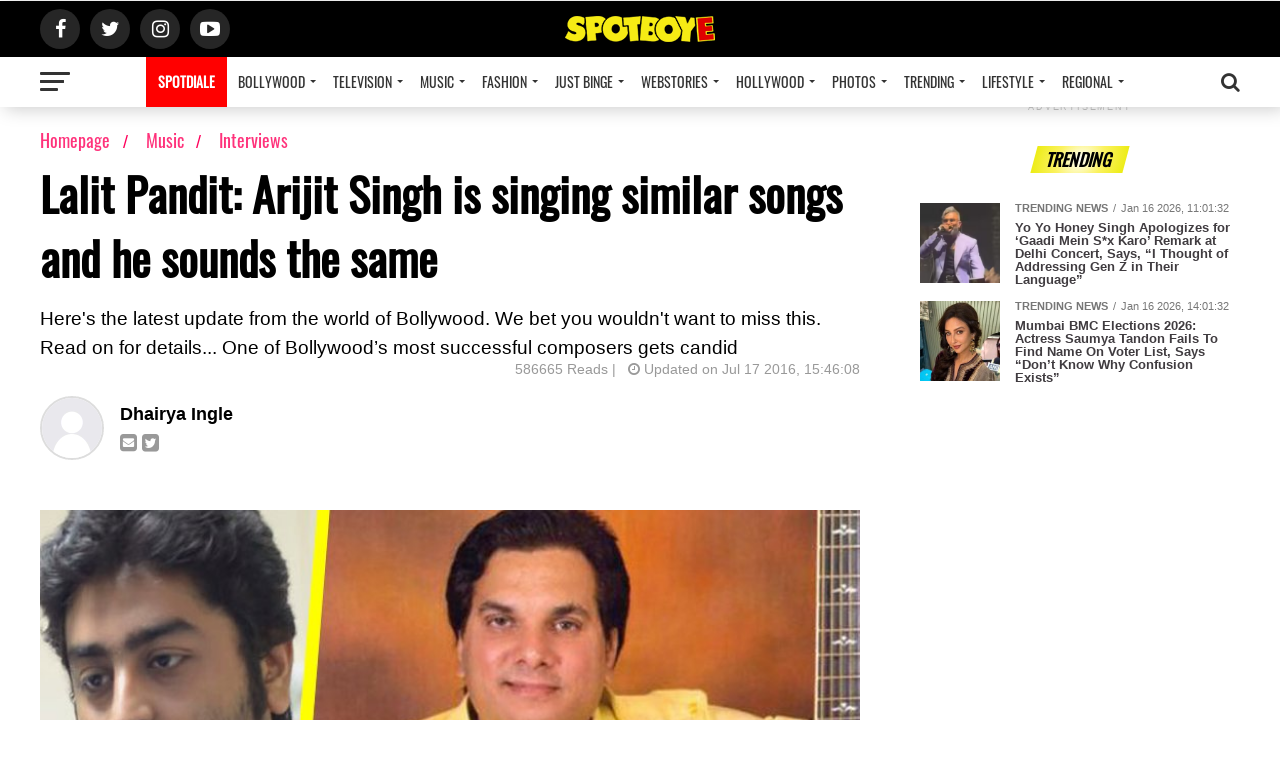

--- FILE ---
content_type: text/html; charset=UTF-8
request_url: https://www.spotboye.com/music/music-interviews/lalit-pandit-arijit-singh-is-singing-similar-songs-and-he-sounds-the-same/578b5ae8fd6cd32b2f947d94
body_size: 21209
content:
<!DOCTYPE html>
<html lang="en">

    <head>
        <meta name="viewport" id="viewport"
            content="width=device-width, initial-scale=1.0, maximum-scale=1.0, minimum-scale=1.0, user-scalable=no">
	
        <meta property="og:type" content="article">
        <meta name="title" content="Lalit Pandit: Arijit Singh is singing similar songs and he sounds the same | SpotboyE">

        <meta name="keywords" content="  lalit pandit: arijit singh is singing similar songs and he sounds the same,  indian singer,  music,  bollywood,  ">
	    <meta property="fb:pages" content="685264788217109" />
        <meta name="description" content="One of Bollywood’s most successful composers gets candid | Read at SpotboyE">
        <meta property="og:title" content="Lalit Pandit: Arijit Singh is singing similar songs and he sounds the same | SpotboyE">
        <meta property="og:type" content="article">
        <meta property="og:locale" content="en_US">
        <meta property="og:description" content="One of Bollywood’s most successful composers gets candid | Read at SpotboyE">
        <meta property="og:image" content="https://static.spotboye.com/uploads/951a83655a80a12e9c81dc09dc1c16c0_thumbnail.jpg">
        <meta property="og:image:type" content="image/jpeg">
        <meta property="og:image:width" content="800">
        <meta property="og:image:height" content="500">
        <meta property="og:url" content="https://www.spotboye.com/music/music-interviews/lalit-pandit-arijit-singh-is-singing-similar-songs-and-he-sounds-the-same/578b5ae8fd6cd32b2f947d94">
        <meta name="twitter:card" content="summary_large_image">
        <meta name="twitter:site" content="@spotboye">
        <meta name="twitter:creator" content="@spotboye">
        <meta name="twitter:title" content="Lalit Pandit: Arijit Singh is singing similar songs and he sounds the same | SpotboyE">
        <meta name="twitter:description" content="One of Bollywood’s most successful composers gets candid | Read at SpotboyE">
        <meta name="twitter:image" content="https://static.spotboye.com/uploads/951a83655a80a12e9c81dc09dc1c16c0_thumbnail.jpg">
        <meta name="theme-color" content="#000000">
        <!-- Add to homescreen for Chrome on Android. Fallback for manifest.json -->
        <meta name="mobile-web-app-capable" content="yes">
        <meta name="application-name" content="SpotboyE Lite">
        <!-- Add to homescreen for Safari on iOS -->
        <meta name="apple-mobile-web-app-capable" content="yes">
        <meta name="apple-mobile-web-app-status-bar-style" content="black-translucent">
        <meta name="apple-mobile-web-app-title" content="SpotboyE Lite">
        <meta name="apple-mobile-web-app-title" content="SpotboyE Lite" />
	    <meta property="fb:pages" content="685264788217109" />
        <meta name="msapplication-TileImage" content="/assets/icons/icon-144x144.png" />
        <meta name="msapplication-TileColor" content="#444444" />
        <meta name="msapplication-tap-highlight" content="no" />
        <title>Lalit Pandit: Arijit Singh is singing similar songs and he sounds the same</title>
        <link rel="canonical" id="canonical" href="https://www.spotboye.com/music/music-interviews/lalit-pandit-arijit-singh-is-singing-similar-songs-and-he-sounds-the-same/578b5ae8fd6cd32b2f947d94">

        <link href="https://www.spotboye.com/styles.css" rel="stylesheet" />
        
    

        <script type="application/ld+json">
            {
                "@context": "https://schema.org",
                "@type": "Organization",
                "url": "https://www.spotboye.com/",
                "sameAs": [
                    "https://www.facebook.com/Spotboye/",
                    "https://twitter.com/@spotboye",
                    "https://www.instagram.com/spotboye/",
                    "https://www.youtube.com/c/spotboye"
                ],
                "contactPoint": [{
                    "@type": "ContactPoint",
                    "telephone": "+91-22-6601 9999",
                    "contactType": "customer service"
                }]
            }

        </script>
        <script type="application/ld+json">
            {
                "@context": "https://schema.org",
                "@type": "WebSite",
                "url": "https://www.spotboye.com/",
                "potentialAction": {
                    "@type": "SearchAction",
                    "target": "https://www.spotboye.com/search/{search_term_string}",
                    "query-input": "required name=search_term_string"
                }
            }

        </script>
        
        <script async src="https://securepubads.g.doubleclick.net/tag/js/gpt.js" type="1684a7a376b16f839352d8cd-text/javascript"></script>
        
                <script type="1684a7a376b16f839352d8cd-text/javascript">

            window.googletag = window.googletag || {cmd: []};

            googletag.cmd.push(function() {

            googletag.defineSlot('/97172535/2020_Desk_Mob_1x1', [1, 1], 'div-gpt-ad-1614753706460-0').addService(googletag.pubads());

            googletag.pubads().collapseEmptyDivs();

            googletag.enableServices();

            });

        </script>

        <script type="1684a7a376b16f839352d8cd-text/javascript"> 
            window.googletag = window.googletag || {cmd: []}; 
            googletag.cmd.push(function() { 
                googletag.defineSlot('/97172535/2020_Desk_Mob_1x1_2nd', [1, 1], 
            'div-gpt-ad-1633348833984-0').addService(googletag.pubads()); 
                googletag.pubads().collapseEmptyDivs(); 
                googletag.enableServices(); 
            }); 
        </script> 

            
         

                <script async src='https://p.adlooxtracking.com/gpt/a.js' type="1684a7a376b16f839352d8cd-text/javascript"></script>
        <script type="1684a7a376b16f839352d8cd-text/javascript">
            window.adloox_pubint = window.adloox_pubint || {cmd: []};
            adloox_pubint.cmd.push(function () {
                adloox_pubint.init({
                    clientid: 123,
                    platformid: 456,
                    tagid: 789
                });
            });
            window.googletag = window.googletag || {cmd: []};
            googletag.cmd.push(function () {
                adloox_pubint.cmd.push(function () {
                    adloox_pubint.gpt_js(googletag);
                });
            });
            var adloox_pubint_timeout = function (fn, to) {
                var cb = (function (that) {
                    return function () {
                        if (!cb.t)
                            return;
                        window.clearTimeout(cb.t);
                        delete cb.t;
                        fn.apply(that);
                    };
                })(this);
                cb.t = window.setTimeout(cb, to);
                return cb;
            };
        </script>
                
        <script type="1684a7a376b16f839352d8cd-text/javascript">
    window.googletag = window.googletag || {cmd: []};
    googletag.cmd.push(function() {
    googletag.defineSlot('/97172535/2020_Art_Desk_ATF_970X250_16', [970, 250], 'div-gpt-ad-1604153939712-0').addService(googletag.pubads());
    googletag.pubads().enableSingleRequest();
    googletag.pubads().collapseEmptyDivs();
	//googletag.pubads().disableInitialLoad();
    googletag.enableServices();
    });
	
</script>
        
        
        <script type="1684a7a376b16f839352d8cd-text/javascript">
    window.googletag = window.googletag || {cmd: []};
    googletag.cmd.push(function() {
    googletag.defineSlot('/97172535/2020_Art_Desk_ATF_300X250_17_ABM', [300, 250], 'div-gpt-ad-1617371563159-0').addService(googletag.pubads());
    googletag.pubads().enableSingleRequest();
    googletag.pubads().collapseEmptyDivs();
	//googletag.pubads().disableInitialLoad();
    googletag.enableServices();
    });
	
</script>
        
        
        
        <script type="1684a7a376b16f839352d8cd-text/javascript">
    window.googletag = window.googletag || {cmd: []};
    googletag.cmd.push(function() {
    googletag.defineSlot('/97172535/2020_Art_Desk_BTF_728X90_20', [728, 90], 'div-gpt-ad-1604154707469-0').addService(googletag.pubads());
    googletag.pubads().enableSingleRequest();
    googletag.pubads().collapseEmptyDivs();
	//googletag.pubads().disableInitialLoad();
    googletag.enableServices();
    });
	
</script>
        
        <script type="1684a7a376b16f839352d8cd-text/javascript">
    window.googletag = window.googletag || {cmd: []};
    googletag.cmd.push(function() {
    googletag.defineSlot('/97172535/2020_MGID_Desk_740X490_21', [740, 490], 'div-gpt-ad-1639739160860-0').addService(googletag.pubads());
    googletag.pubads().enableSingleRequest();
    googletag.pubads().collapseEmptyDivs();
	//googletag.pubads().disableInitialLoad();
    googletag.enableServices();
    });
	
</script>

                <!-- <script>
            var refreshAllSlots = function() {
                googletag.cmd.push(function() {
                    googletag.pubads().refresh();
                });
            };

        </script> -->

        <script type="1684a7a376b16f839352d8cd-text/javascript">
            window.googletag = window.googletag || {
                cmd: []
            };

        </script>
        <link rel="icon" href="https://www.spotboye.com/favicon.ico">

        <!-- Global site tag (gtag.js) - Google Analytics -->
        <script async="async" src="https://www.googletagmanager.com/gtag/js?id=G-KYT1G9VZEH" type="1684a7a376b16f839352d8cd-text/javascript"></script>
        <script type="1684a7a376b16f839352d8cd-text/javascript">
            window.dataLayer = window.dataLayer || [];

            function gtag() {
                dataLayer.push(arguments);
            }
            gtag("js", new Date());
            gtag("config", "G-KYT1G9VZEH");
            gtag('event', 'pageview');  
        </script>
        <!-- Global site tag (gtag.js) - Google Analytics -->

        <!-- Begin comScore Tag -->
        <script type="1684a7a376b16f839352d8cd-text/javascript">
            var _comscore = _comscore || [];
            _comscore.push({
                c1: "2",
                c2: "19264324",
            });
            (function() {
                var s = document.createElement("script"),
                    el = document.getElementsByTagName("script")[0];
                s.async = true;
                s.src =
                    (document.location.protocol == "https:" ? "https://sb" : "https://b") +
                    ".scorecardresearch.com/beacon.js";
                el.parentNode.insertBefore(s, el);
            })();

        </script>
       
        <!-- End comScore Tag -->
        

        <link rel="manifest" href="/manifest.json" />

        
        <style>
             #search {
                outline: none;
            }

            .desktop-banner {}

            .mobile-banner {}

            /*# sourceMappingURL=[data-uri] */

        
            #trending>app-card {
                counter-increment: mvp-trend !important;
            }

            .mvp-feat1-pop-wrap a {}

            /*# sourceMappingURL=[data-uri] */

       
             #search {
              outline: none;
            }
      
            .desktop-banner {
            }
      
            .mobile-banner {
            }
            /*# sourceMappingURL=[data-uri] */
         
            .article_ad {
              margin-top: -950px;
            }
      
            .photo_ad {
              margin-top: -300px;
            }
      
            @media  screen and (max-width: 899px) {
              .article_ad {
                margin-top: 0px;
              }
              .photo_ad {
                margin-top: 0px;
              }
            }
      
            .now-in-hindi {
              position: fixed;
              bottom: 22px;
              left: -25px;
              height: 55px;
              width: 240px;
              background: #ff005b;
              color: #fff;
              padding: 0;
              z-index: 20;
              border-radius: 35px;
            }
      
            .now-in-hindi > a {
              font-size: 20px;
              text-transform: uppercase;
              color: #ffffff !important;
              line-height: 55px;
              margin-left: 38px;
              font-weight: bold;
            }
      
            .now-in-hindi .circle-white {
              border-radius: 100%;
              width: 45px;
              height: 45px;
              font-size: 16px;
              line-height: 49px;
              background: #fff;
              top: 5px;
              position: absolute;
              right: 5px;
              text-align: center;
              color: #ff005b !important;
            }
      
            .now-in-hindi .close {
              color: #fff;
              position: absolute;
              margin-left: 38px;
              top: -10px;
              background-color: #444;
              padding: 5px;
              border-radius: 100%;
              width: 10px;
              height: 10px;
              text-align: center;
              font-size: 11px;
              border: 2px solid #fff;
            }
            /*# sourceMappingURL=[data-uri] */
          </style>
          <link
            rel="amphtml"
            href="https://www.spotboye.com/amp/music/music-interviews/lalit-pandit-arijit-singh-is-singing-similar-songs-and-he-sounds-the-same/578b5ae8fd6cd32b2f947d94"
          />
          <style>
            .lineclamp[_ngcontent-sc3] {
              display: block;
              display: -webkit-box;
              position: relative;
              -webkit-line-clamp: 3;
              line-height: 1.2;
              overflow: hidden;
              text-overflow: ellipsis;
            }
            /*# sourceMappingURL=[data-uri] */
          </style>
                  <script type="1684a7a376b16f839352d8cd-text/javascript">
            window._taboola = window._taboola || [];
            _taboola.push({article:'auto'});
            !function (e, f, u, i) {
            if (!document.getElementById(i)){
            e.async = 1;
            e.src = u;
            e.id = i;
            f.parentNode.insertBefore(e, f);
            }
            }(document.createElement('script'),
            document.getElementsByTagName('script')[0],
            '//cdn.taboola.com/libtrc/9x-spotboye/loader.js',
            'tb_loader_script');
            if(window.performance && typeof window.performance.mark == 'function')
            {window.performance.mark('tbl_ic');}
            </script>
                <script src="https://code.jquery.com/jquery-3.5.1.js" integrity="sha256-QWo7LDvxbWT2tbbQ97B53yJnYU3WhH/C8ycbRAkjPDc=" crossorigin="anonymous" type="1684a7a376b16f839352d8cd-text/javascript"></script>
    </head>


<body>
            <!-- /97172535/2020_Desk_Mob_1x1 -->

<div id='div-gpt-ad-1614753706460-0' style='width: 1px; height: 1px;'>

<script type="1684a7a376b16f839352d8cd-text/javascript">

googletag.cmd.push(function() { googletag.display('div-gpt-ad-1614753706460-0'); });

</script>

</div>


<div id="gpt-passback">

<script type="1684a7a376b16f839352d8cd-text/javascript">
    window.googletag = window.googletag || {cmd: []};
    googletag.cmd.push(function() {
        googletag.defineSlot('/97172535/2020_Desk_Mob_1x1', [1, 1], 'gpt-passback').addService(googletag.pubads());
        googletag.enableServices();
        googletag.display('gpt-passback');
    });
</script>

</div>

<!-- /97172535/2020_Desk_Mob_1x1_2nd --> 
<div id='div-gpt-ad-1633348833984-0'> 
  <script type="1684a7a376b16f839352d8cd-text/javascript">
    googletag.cmd.push(function() { googletag.display('div-gpt-ad-1633348833984-0'); }); 
  </script> 
</div> 


        <div class="" id="mvp-search-wrap">
    <div id="mvp-search-box">
        <form id="searchform" method="get" action="https://www.spotboye.com/search">
            <input autocomplete="off" autofocus="" id="search" name="q" onblur="if (!window.__cfRLUnblockHandlers) return false; if (this.value == '') { this.value = 'Search'; }" onfocus="if (!window.__cfRLUnblockHandlers) return false; if (this.value == 'Search') { this.value = ''; }" type="text" value="Search" data-cf-modified-1684a7a376b16f839352d8cd-="" />
        </form>
    </div>
    <div class="mvp-search-but-wrap mvp-search-click">
        <span></span><span></span>
    </div>
</div>
<div id="mvp-leader-wrap"></div>
<div class="left relative" id="mvp-site-wall" style="transform: none">
    <app-header>
        <header class="left relative theiaStickySidebar" id="mvp-main-head-wrap">
            <nav class="left relative" id="mvp-main-nav-wrap">
                <div class="left relative" id="mvp-main-nav-top">
                    <div class="mvp-main-box">
                        <div class="left relative" id="mvp-nav-top-wrap">
                            <div class="mvp-nav-top-right-out left relative">
                                <div class="mvp-nav-top-right-in">
                                    <div class="mvp-nav-top-cont left relative">
                                        <div class="mvp-nav-top-left-out relative">
                                            <div class="mvp-nav-top-left">
                                                <div class="mvp-nav-soc-wrap">
                                                    <a href="https://www.facebook.com/spotboye" rel="noreferrer"
                                                        target="_blank"><span
                                                            class="mvp-nav-soc-but fa fa-facebook fa-2"></span></a><a
                                                        href="https://www.twitter.com/spotboye" rel="noreferrer"
                                                        target="_blank"><span
                                                            class="mvp-nav-soc-but fa fa-twitter fa-2"></span></a><a
                                                        href="https://www.instagram.com/spotboye_in" rel="noreferrer"
                                                        target="_blank"><span
                                                            class="mvp-nav-soc-but fa fa-instagram fa-2"></span></a><a
                                                        href="https://www.youtube.com/c/spotboye" rel="noreferrer"
                                                        target="_blank"><span
                                                            class="mvp-nav-soc-but fa fa-youtube-play fa-2"></span></a>
                                                </div>
                                                <div class="mvp-fly-but-wrap mvp-fly-but-click left relative">
                                                    <span></span><span></span><span></span><span></span>
                                                </div>
                                            </div>
                                            <div class="mvp-nav-top-left-in">
                                                <div class="mvp-nav-top-mid left relative" itemscope=""
                                                    itemtype="https://schema.org/Organization">
                                                    <a class="mvp-nav-logo-reg" href="https://www.spotboye.com/">
                                                       <img src="/assets/images/flat_logo.png"alt="Lalit Pandit: Arijit Singh is singing similar songs and he sounds the same" loading="lazy" />                                                    </a>


                                                </div>
                                            </div>
                                        </div>
                                    </div>
                                </div>
                                <div class="mvp-nav-top-right">
                                    <span class="mvp-nav-search-but fa fa-search fa-2 mvp-search-click"></span>
                                </div>
                            </div>
                        </div>
                    </div>
                </div>
                <div class="left relative" id="mvp-main-nav-bot" style="margin-top: 0px">
                    <div class="left" id="mvp-main-nav-bot-cont">
                        <div class="mvp-main-box">
                            <div class="left" id="mvp-nav-bot-wrap">
                                <div class="mvp-nav-bot-right-out left">
                                    <div class="mvp-nav-bot-right-in">
                                        <div class="mvp-nav-bot-cont left">
                                            <div class="mvp-nav-bot-left-out">
                                                <div class="mvp-nav-bot-left left relative">
                                                    <div class="mvp-fly-but-wrap mvp-fly-but-click left relative">
                                                        <span></span><span></span><span></span><span></span>
                                                    </div>
                                                </div>
                                                <div class="mvp-nav-bot-left-in">
                                                    <div class="mvp-nav-menu left">
                                                        <div class="menu-main-menu-container">
                                                            <ul class="menu home-menu">

                                                                
                                                                <li class="menu-item" style="background: red;">
                                                                    <a href="https://www.spotdiale.com/" target="_blank" style="color: #FFF;font-weight: bold;">SPOTDIALE</a>
                                                                </li>
                                                               
                                                                

                                                                

                                                                                                                                                                                               

                                                                                                                                            <li class="menu-item menu-item-has-children">

                                                                            <a routerlinkactive="active"
                                                                                href=" https://www.spotboye.com/bollywood ">
                                                                                                                                                                    Bollywood                                                                            </a>

                                                                            <ul class="sub-menu">

                                                                                                                                                                    <li class="menu-item menu-item-type-custom menu-item-object-custom menu-item-has-children" id="submenu-0" onmousehover="if (!window.__cfRLUnblockHandlers) return false; innerMenuShow('innerMenu-bollywood0','bollywood','news')" data-cf-modified-1684a7a376b16f839352d8cd-="">
                                                                                        
                                                                                                                                                                                    <a href=" https://www.spotboye.com/bollywood/news " id="submenu-0" onmouseover="if (!window.__cfRLUnblockHandlers) return false; innerMenuShow('innerMenu-bollywood0','bollywood','news')" data-cf-modified-1684a7a376b16f839352d8cd-="">

                                                                                                <span>News</span>
                                                                                            </a>
                                                                                                                                                                                   
                                                                                           

                                                                                                                                                                                
                                                                                            <ul class="sub-menu inner_menu "
                                                                                                id="innerMenu-bollywood0">


                                                                                            </ul>

                                                                                        


                                                                                    </li>
                                                                                                                                                                    <li class="menu-item menu-item-type-custom menu-item-object-custom menu-item-has-children" id="submenu-1" onmousehover="if (!window.__cfRLUnblockHandlers) return false; innerMenuShow('innerMenu-bollywood1','bollywood','Bollywood-interviews')" data-cf-modified-1684a7a376b16f839352d8cd-="">
                                                                                        
                                                                                                                                                                                    <a href=" https://www.spotboye.com/bollywood/Bollywood-interviews " id="submenu-1" onmouseover="if (!window.__cfRLUnblockHandlers) return false; innerMenuShow('innerMenu-bollywood1','bollywood','Bollywood-interviews')" data-cf-modified-1684a7a376b16f839352d8cd-="">

                                                                                                <span>Interviews</span>
                                                                                            </a>
                                                                                                                                                                                   
                                                                                           

                                                                                                                                                                                
                                                                                            <ul class="sub-menu inner_menu "
                                                                                                id="innerMenu-bollywood1">


                                                                                            </ul>

                                                                                        


                                                                                    </li>
                                                                                                                                                                    <li class="menu-item menu-item-type-custom menu-item-object-custom menu-item-has-children" id="submenu-2" onmousehover="if (!window.__cfRLUnblockHandlers) return false; innerMenuShow('innerMenu-bollywood2','bollywood','film-trailers')" data-cf-modified-1684a7a376b16f839352d8cd-="">
                                                                                        
                                                                                                                                                                                    <a href=" https://www.spotboye.com/bollywood/film-trailers " id="submenu-2" onmouseover="if (!window.__cfRLUnblockHandlers) return false; innerMenuShow('innerMenu-bollywood2','bollywood','film-trailers')" data-cf-modified-1684a7a376b16f839352d8cd-="">

                                                                                                <span>Film Trailers</span>
                                                                                            </a>
                                                                                                                                                                                   
                                                                                           

                                                                                                                                                                                
                                                                                            <ul class="sub-menu inner_menu "
                                                                                                id="innerMenu-bollywood2">


                                                                                            </ul>

                                                                                        


                                                                                    </li>
                                                                                                                                                                    <li class="menu-item menu-item-type-custom menu-item-object-custom menu-item-has-children" id="submenu-3" onmousehover="if (!window.__cfRLUnblockHandlers) return false; innerMenuShow('innerMenu-bollywood3','bollywood','listed')" data-cf-modified-1684a7a376b16f839352d8cd-="">
                                                                                        
                                                                                                                                                                                    <a href=" https://www.spotboye.com/bollywood/listed " id="submenu-3" onmouseover="if (!window.__cfRLUnblockHandlers) return false; innerMenuShow('innerMenu-bollywood3','bollywood','listed')" data-cf-modified-1684a7a376b16f839352d8cd-="">

                                                                                                <span>Listed</span>
                                                                                            </a>
                                                                                                                                                                                   
                                                                                           

                                                                                                                                                                                
                                                                                            <ul class="sub-menu inner_menu "
                                                                                                id="innerMenu-bollywood3">


                                                                                            </ul>

                                                                                        


                                                                                    </li>
                                                                                                                                                                    <li class="menu-item menu-item-type-custom menu-item-object-custom menu-item-has-children" id="submenu-4" onmousehover="if (!window.__cfRLUnblockHandlers) return false; innerMenuShow('innerMenu-bollywood4','bollywood','reviews')" data-cf-modified-1684a7a376b16f839352d8cd-="">
                                                                                        
                                                                                                                                                                                    <a href=" https://www.spotboye.com/bollywood/reviews " id="submenu-4" onmouseover="if (!window.__cfRLUnblockHandlers) return false; innerMenuShow('innerMenu-bollywood4','bollywood','reviews')" data-cf-modified-1684a7a376b16f839352d8cd-="">

                                                                                                <span>Reviews</span>
                                                                                            </a>
                                                                                                                                                                                   
                                                                                           

                                                                                                                                                                                
                                                                                            <ul class="sub-menu inner_menu "
                                                                                                id="innerMenu-bollywood4">


                                                                                            </ul>

                                                                                        


                                                                                    </li>
                                                                                                                                                                    <li class="menu-item menu-item-type-custom menu-item-object-custom menu-item-has-children" id="submenu-5" onmousehover="if (!window.__cfRLUnblockHandlers) return false; innerMenuShow('innerMenu-bollywood5','bollywood','box-office-collections')" data-cf-modified-1684a7a376b16f839352d8cd-="">
                                                                                        
                                                                                                                                                                                    <a href=" https://www.spotboye.com/bollywood/box-office-collections " id="submenu-5" onmouseover="if (!window.__cfRLUnblockHandlers) return false; innerMenuShow('innerMenu-bollywood5','bollywood','box-office-collections')" data-cf-modified-1684a7a376b16f839352d8cd-="">

                                                                                                <span>Box Office Collections</span>
                                                                                            </a>
                                                                                                                                                                                   
                                                                                           

                                                                                                                                                                                
                                                                                            <ul class="sub-menu inner_menu "
                                                                                                id="innerMenu-bollywood5">


                                                                                            </ul>

                                                                                        


                                                                                    </li>
                                                                                

                                                                            </ul>
                                                                        </li>
                                                                    

                                                                                                                                                                                               

                                                                                                                                            <li class="menu-item menu-item-has-children">

                                                                            <a routerlinkactive="active"
                                                                                href=" https://www.spotboye.com/television ">
                                                                                                                                                                    Television                                                                            </a>

                                                                            <ul class="sub-menu">

                                                                                                                                                                    <li class="menu-item menu-item-type-custom menu-item-object-custom menu-item-has-children" id="submenu-0" onmousehover="if (!window.__cfRLUnblockHandlers) return false; innerMenuShow('innerMenu-television0','television','television-news')" data-cf-modified-1684a7a376b16f839352d8cd-="">
                                                                                        
                                                                                                                                                                                    <a href=" https://www.spotboye.com/television/television-news " id="submenu-0" onmouseover="if (!window.__cfRLUnblockHandlers) return false; innerMenuShow('innerMenu-television0','television','television-news')" data-cf-modified-1684a7a376b16f839352d8cd-="">

                                                                                                <span>Television News</span>
                                                                                            </a>
                                                                                                                                                                                   
                                                                                           

                                                                                                                                                                                
                                                                                            <ul class="sub-menu inner_menu "
                                                                                                id="innerMenu-television0">


                                                                                            </ul>

                                                                                        


                                                                                    </li>
                                                                                                                                                                    <li class="menu-item menu-item-type-custom menu-item-object-custom menu-item-has-children" id="submenu-1" onmousehover="if (!window.__cfRLUnblockHandlers) return false; innerMenuShow('innerMenu-television1','television','tv-interviews')" data-cf-modified-1684a7a376b16f839352d8cd-="">
                                                                                        
                                                                                                                                                                                    <a href=" https://www.spotboye.com/television/tv-interviews " id="submenu-1" onmouseover="if (!window.__cfRLUnblockHandlers) return false; innerMenuShow('innerMenu-television1','television','tv-interviews')" data-cf-modified-1684a7a376b16f839352d8cd-="">

                                                                                                <span>Interviews</span>
                                                                                            </a>
                                                                                                                                                                                   
                                                                                           

                                                                                                                                                                                
                                                                                            <ul class="sub-menu inner_menu "
                                                                                                id="innerMenu-television1">


                                                                                            </ul>

                                                                                        


                                                                                    </li>
                                                                                                                                                                    <li class="menu-item menu-item-type-custom menu-item-object-custom menu-item-has-children" id="submenu-2" onmousehover="if (!window.__cfRLUnblockHandlers) return false; innerMenuShow('innerMenu-television2','television','trp-of-indian-serials')" data-cf-modified-1684a7a376b16f839352d8cd-="">
                                                                                        
                                                                                                                                                                                    <a href=" https://www.spotboye.com/television/trp-of-indian-serials " id="submenu-2" onmouseover="if (!window.__cfRLUnblockHandlers) return false; innerMenuShow('innerMenu-television2','television','trp-of-indian-serials')" data-cf-modified-1684a7a376b16f839352d8cd-="">

                                                                                                <span>TRP Ratings</span>
                                                                                            </a>
                                                                                                                                                                                   
                                                                                           

                                                                                                                                                                                
                                                                                            <ul class="sub-menu inner_menu "
                                                                                                id="innerMenu-television2">


                                                                                            </ul>

                                                                                        


                                                                                    </li>
                                                                                

                                                                            </ul>
                                                                        </li>
                                                                    

                                                                                                                                                                                               

                                                                                                                                            <li class="menu-item menu-item-has-children">

                                                                            <a routerlinkactive="active"
                                                                                href=" https://www.spotboye.com/music ">
                                                                                                                                                                    Music                                                                            </a>

                                                                            <ul class="sub-menu">

                                                                                                                                                                    <li class="menu-item menu-item-type-custom menu-item-object-custom menu-item-has-children" id="submenu-0" onmousehover="if (!window.__cfRLUnblockHandlers) return false; innerMenuShow('innerMenu-music0','music','music-news')" data-cf-modified-1684a7a376b16f839352d8cd-="">
                                                                                        
                                                                                                                                                                                    <a href=" https://www.spotboye.com/music/music-news " id="submenu-0" onmouseover="if (!window.__cfRLUnblockHandlers) return false; innerMenuShow('innerMenu-music0','music','music-news')" data-cf-modified-1684a7a376b16f839352d8cd-="">

                                                                                                <span>Music News</span>
                                                                                            </a>
                                                                                                                                                                                   
                                                                                           

                                                                                                                                                                                
                                                                                            <ul class="sub-menu inner_menu "
                                                                                                id="innerMenu-music0">


                                                                                            </ul>

                                                                                        


                                                                                    </li>
                                                                                                                                                                    <li class="menu-item menu-item-type-custom menu-item-object-custom menu-item-has-children" id="submenu-1" onmousehover="if (!window.__cfRLUnblockHandlers) return false; innerMenuShow('innerMenu-music1','music','music-interviews')" data-cf-modified-1684a7a376b16f839352d8cd-="">
                                                                                        
                                                                                                                                                                                    <a href=" https://www.spotboye.com/music/music-interviews " id="submenu-1" onmouseover="if (!window.__cfRLUnblockHandlers) return false; innerMenuShow('innerMenu-music1','music','music-interviews')" data-cf-modified-1684a7a376b16f839352d8cd-="">

                                                                                                <span>Interviews</span>
                                                                                            </a>
                                                                                                                                                                                   
                                                                                           

                                                                                                                                                                                
                                                                                            <ul class="sub-menu inner_menu "
                                                                                                id="innerMenu-music1">


                                                                                            </ul>

                                                                                        


                                                                                    </li>
                                                                                                                                                                    <li class="menu-item menu-item-type-custom menu-item-object-custom menu-item-has-children" id="submenu-2" onmousehover="if (!window.__cfRLUnblockHandlers) return false; innerMenuShow('innerMenu-music2','music','music-reviews')" data-cf-modified-1684a7a376b16f839352d8cd-="">
                                                                                        
                                                                                                                                                                                    <a href=" https://www.spotboye.com/music/music-reviews " id="submenu-2" onmouseover="if (!window.__cfRLUnblockHandlers) return false; innerMenuShow('innerMenu-music2','music','music-reviews')" data-cf-modified-1684a7a376b16f839352d8cd-="">

                                                                                                <span>Reviews</span>
                                                                                            </a>
                                                                                                                                                                                   
                                                                                           

                                                                                                                                                                                
                                                                                            <ul class="sub-menu inner_menu "
                                                                                                id="innerMenu-music2">


                                                                                            </ul>

                                                                                        


                                                                                    </li>
                                                                                

                                                                            </ul>
                                                                        </li>
                                                                    

                                                                                                                                                                                               

                                                                                                                                            <li class="menu-item menu-item-has-children">

                                                                            <a routerlinkactive="active"
                                                                                href=" https://www.spotboye.com/fashion ">
                                                                                                                                                                    Fashion                                                                            </a>

                                                                            <ul class="sub-menu">

                                                                                                                                                                    <li class="menu-item menu-item-type-custom menu-item-object-custom menu-item-has-children" id="submenu-0" onmousehover="if (!window.__cfRLUnblockHandlers) return false; innerMenuShow('innerMenu-fashion0','fashion','fashion-news')" data-cf-modified-1684a7a376b16f839352d8cd-="">
                                                                                        
                                                                                                                                                                                    <a href=" https://www.spotboye.com/fashion/fashion-news " id="submenu-0" onmouseover="if (!window.__cfRLUnblockHandlers) return false; innerMenuShow('innerMenu-fashion0','fashion','fashion-news')" data-cf-modified-1684a7a376b16f839352d8cd-="">

                                                                                                <span>Fashion News</span>
                                                                                            </a>
                                                                                                                                                                                   
                                                                                           

                                                                                                                                                                                
                                                                                            <ul class="sub-menu inner_menu "
                                                                                                id="innerMenu-fashion0">


                                                                                            </ul>

                                                                                        


                                                                                    </li>
                                                                                

                                                                            </ul>
                                                                        </li>
                                                                    

                                                                                                                                                                                               

                                                                                                                                            <li class="menu-item menu-item-has-children">

                                                                            <a routerlinkactive="active"
                                                                                href=" https://www.spotboye.com/just-binge ">
                                                                                                                                                                    Just Binge                                                                            </a>

                                                                            <ul class="sub-menu">

                                                                                                                                                                    <li class="menu-item menu-item-type-custom menu-item-object-custom menu-item-has-children" id="submenu-0" onmousehover="if (!window.__cfRLUnblockHandlers) return false; innerMenuShow('innerMenu-just-binge0','just-binge','celeb-watchlist')" data-cf-modified-1684a7a376b16f839352d8cd-="">
                                                                                        
                                                                                                                                                                                    <a href=" https://www.spotboye.com/just-binge/celeb-watchlist " id="submenu-0" onmouseover="if (!window.__cfRLUnblockHandlers) return false; innerMenuShow('innerMenu-just-binge0','just-binge','celeb-watchlist')" data-cf-modified-1684a7a376b16f839352d8cd-="">

                                                                                                <span>Celeb Watch-list</span>
                                                                                            </a>
                                                                                                                                                                                   
                                                                                           

                                                                                                                                                                                
                                                                                            <ul class="sub-menu inner_menu "
                                                                                                id="innerMenu-just-binge0">


                                                                                            </ul>

                                                                                        


                                                                                    </li>
                                                                                                                                                                    <li class="menu-item menu-item-type-custom menu-item-object-custom menu-item-has-children" id="submenu-1" onmousehover="if (!window.__cfRLUnblockHandlers) return false; innerMenuShow('innerMenu-just-binge1','just-binge','binge-reviews')" data-cf-modified-1684a7a376b16f839352d8cd-="">
                                                                                        
                                                                                                                                                                                    <a href=" https://www.spotboye.com/just-binge/binge-reviews " id="submenu-1" onmouseover="if (!window.__cfRLUnblockHandlers) return false; innerMenuShow('innerMenu-just-binge1','just-binge','binge-reviews')" data-cf-modified-1684a7a376b16f839352d8cd-="">

                                                                                                <span>Binge Reviews</span>
                                                                                            </a>
                                                                                                                                                                                   
                                                                                           

                                                                                                                                                                                
                                                                                            <ul class="sub-menu inner_menu "
                                                                                                id="innerMenu-just-binge1">


                                                                                            </ul>

                                                                                        


                                                                                    </li>
                                                                                                                                                                    <li class="menu-item menu-item-type-custom menu-item-object-custom menu-item-has-children" id="submenu-2" onmousehover="if (!window.__cfRLUnblockHandlers) return false; innerMenuShow('innerMenu-just-binge2','just-binge','binge-news')" data-cf-modified-1684a7a376b16f839352d8cd-="">
                                                                                        
                                                                                                                                                                                    <a href=" https://www.spotboye.com/just-binge/binge-news " id="submenu-2" onmouseover="if (!window.__cfRLUnblockHandlers) return false; innerMenuShow('innerMenu-just-binge2','just-binge','binge-news')" data-cf-modified-1684a7a376b16f839352d8cd-="">

                                                                                                <span>Binge News</span>
                                                                                            </a>
                                                                                                                                                                                   
                                                                                           

                                                                                                                                                                                
                                                                                            <ul class="sub-menu inner_menu "
                                                                                                id="innerMenu-just-binge2">


                                                                                            </ul>

                                                                                        


                                                                                    </li>
                                                                                

                                                                            </ul>
                                                                        </li>
                                                                    

                                                                                                                                                                                               

                                                                                                                                            <li class="menu-item menu-item-has-children">

                                                                            <a routerlinkactive="active"
                                                                                href=" https://www.spotboye.com/webstories ">
                                                                                                                                                                    webstories                                                                            </a>

                                                                            <ul class="sub-menu">

                                                                                

                                                                            </ul>
                                                                        </li>
                                                                    

                                                                                                                                                                                                                                                                                                                               

                                                                                                                                            <li class="menu-item menu-item-has-children">

                                                                            <a routerlinkactive="active"
                                                                                href=" https://www.spotboye.com/hollywood ">
                                                                                                                                                                    Hollywood                                                                            </a>

                                                                            <ul class="sub-menu">

                                                                                                                                                                    <li class="menu-item menu-item-type-custom menu-item-object-custom menu-item-has-children" id="submenu-0" onmousehover="if (!window.__cfRLUnblockHandlers) return false; innerMenuShow('innerMenu-hollywood0','hollywood','hollywood_news')" data-cf-modified-1684a7a376b16f839352d8cd-="">
                                                                                        
                                                                                                                                                                                    <a href=" https://www.spotboye.com/hollywood/hollywood_news " id="submenu-0" onmouseover="if (!window.__cfRLUnblockHandlers) return false; innerMenuShow('innerMenu-hollywood0','hollywood','hollywood_news')" data-cf-modified-1684a7a376b16f839352d8cd-="">

                                                                                                <span>News</span>
                                                                                            </a>
                                                                                                                                                                                   
                                                                                           

                                                                                                                                                                                
                                                                                            <ul class="sub-menu inner_menu deep-menu"
                                                                                                id="innerMenu-hollywood0">


                                                                                            </ul>

                                                                                        


                                                                                    </li>
                                                                                

                                                                            </ul>
                                                                        </li>
                                                                    

                                                                                                                                                                                                                                                                                                                               

                                                                                                                                            <li class="menu-item menu-item-has-children">

                                                                            <a routerlinkactive="active"
                                                                                href=" https://www.spotboye.com/photos ">
                                                                                                                                                                    Photos                                                                            </a>

                                                                            <ul class="sub-menu">

                                                                                                                                                                    <li class="menu-item menu-item-type-custom menu-item-object-custom menu-item-has-children" id="submenu-0" onmousehover="if (!window.__cfRLUnblockHandlers) return false; innerMenuShow('innerMenu-photos0','photos','photo-gallery')" data-cf-modified-1684a7a376b16f839352d8cd-="">
                                                                                        
                                                                                                                                                                                    <a href=" https://www.spotboye.com/photos/photo-gallery " id="submenu-0" onmouseover="if (!window.__cfRLUnblockHandlers) return false; innerMenuShow('innerMenu-photos0','photos','photo-gallery')" data-cf-modified-1684a7a376b16f839352d8cd-="">

                                                                                                <span>Photo Gallery</span>
                                                                                            </a>
                                                                                                                                                                                   
                                                                                           

                                                                                                                                                                                
                                                                                            <ul class="sub-menu inner_menu deep-menu"
                                                                                                id="innerMenu-photos0">


                                                                                            </ul>

                                                                                        


                                                                                    </li>
                                                                                

                                                                            </ul>
                                                                        </li>
                                                                    

                                                                                                                                                                                                                                                                                                                               

                                                                                                                                            <li class="menu-item menu-item-has-children">

                                                                            <a routerlinkactive="active"
                                                                                href=" https://www.spotboye.com/trending ">
                                                                                                                                                                    Trending                                                                            </a>

                                                                            <ul class="sub-menu">

                                                                                                                                                                    <li class="menu-item menu-item-type-custom menu-item-object-custom menu-item-has-children" id="submenu-0" onmousehover="if (!window.__cfRLUnblockHandlers) return false; innerMenuShow('innerMenu-trending0','trending','trending-news')" data-cf-modified-1684a7a376b16f839352d8cd-="">
                                                                                        
                                                                                                                                                                                    <a href=" https://www.spotboye.com/trending/trending-news " id="submenu-0" onmouseover="if (!window.__cfRLUnblockHandlers) return false; innerMenuShow('innerMenu-trending0','trending','trending-news')" data-cf-modified-1684a7a376b16f839352d8cd-="">

                                                                                                <span>Trending News</span>
                                                                                            </a>
                                                                                                                                                                                   
                                                                                           

                                                                                                                                                                                
                                                                                            <ul class="sub-menu inner_menu deep-menu"
                                                                                                id="innerMenu-trending0">


                                                                                            </ul>

                                                                                        


                                                                                    </li>
                                                                                

                                                                            </ul>
                                                                        </li>
                                                                    

                                                                                                                                                                                                                                                                                                                               

                                                                                                                                            <li class="menu-item menu-item-has-children">

                                                                            <a routerlinkactive="active"
                                                                                href=" https://www.spotboye.com/lifestyle ">
                                                                                                                                                                    Lifestyle                                                                            </a>

                                                                            <ul class="sub-menu">

                                                                                                                                                                    <li class="menu-item menu-item-type-custom menu-item-object-custom menu-item-has-children" id="submenu-0" onmousehover="if (!window.__cfRLUnblockHandlers) return false; innerMenuShow('innerMenu-lifestyle0','lifestyle','lifestyle-news')" data-cf-modified-1684a7a376b16f839352d8cd-="">
                                                                                        
                                                                                                                                                                                    <a href=" https://www.spotboye.com/lifestyle/lifestyle-news " id="submenu-0" onmouseover="if (!window.__cfRLUnblockHandlers) return false; innerMenuShow('innerMenu-lifestyle0','lifestyle','lifestyle-news')" data-cf-modified-1684a7a376b16f839352d8cd-="">

                                                                                                <span>Lifestyle News</span>
                                                                                            </a>
                                                                                                                                                                                   
                                                                                           

                                                                                                                                                                                
                                                                                            <ul class="sub-menu inner_menu deep-menu"
                                                                                                id="innerMenu-lifestyle0">


                                                                                            </ul>

                                                                                        


                                                                                    </li>
                                                                                                                                                                    <li class="menu-item menu-item-type-custom menu-item-object-custom menu-item-has-children" id="submenu-1" onmousehover="if (!window.__cfRLUnblockHandlers) return false; innerMenuShow('innerMenu-lifestyle1','lifestyle','astrology')" data-cf-modified-1684a7a376b16f839352d8cd-="">
                                                                                        
                                                                                                                                                                                    <a href=" https://www.spotboye.com/lifestyle/astrology " id="submenu-1" onmouseover="if (!window.__cfRLUnblockHandlers) return false; innerMenuShow('innerMenu-lifestyle1','lifestyle','astrology')" data-cf-modified-1684a7a376b16f839352d8cd-="">

                                                                                                <span>Astrology</span>
                                                                                            </a>
                                                                                                                                                                                   
                                                                                           

                                                                                                                                                                                
                                                                                            <ul class="sub-menu inner_menu deep-menu"
                                                                                                id="innerMenu-lifestyle1">


                                                                                            </ul>

                                                                                        


                                                                                    </li>
                                                                                

                                                                            </ul>
                                                                        </li>
                                                                    

                                                                                                                                                                                                                                                                                                                               

                                                                                                                                            <li class="menu-item menu-item-has-children">

                                                                            <a routerlinkactive="active"
                                                                                href=" https://www.spotboye.com/regional ">
                                                                                                                                                                    Regional                                                                            </a>

                                                                            <ul class="sub-menu">

                                                                                                                                                                    <li class="menu-item menu-item-type-custom menu-item-object-custom menu-item-has-children" id="submenu-0" onmousehover="if (!window.__cfRLUnblockHandlers) return false; innerMenuShow('innerMenu-regional0','regional','pollywood')" data-cf-modified-1684a7a376b16f839352d8cd-="">
                                                                                        
                                                                                                                                                                                                                                                                            <a href=" https://www.spotboye.com/pollywood " id="submenu-0" onmousehover="if (!window.__cfRLUnblockHandlers) return false; innerMenuShow('innerMenu-regional0','regional','pollywood')" data-cf-modified-1684a7a376b16f839352d8cd-="">

                                                                                                <span>Punjabi</span>
                                                                                            </a>
                                                                                                                                                                                                                                                                           
                                                                                           

                                                                                        
                                                                                            <ul class="sub-menu inner_menu deep-menu"
                                                                                                id="innerMenu-regional0">



                                                                                                
                                                                                                    <li
                                                                                                        class="menu-item menu-item-type-custom menu-item-object-custom menu-item-has-children">
                                                                                                        <a
                                                                                                            href="https://www.spotboye.com/pollywood/pollywood-news">

                                                                                                            <span>Punjabi News</span>
                                                                                                        </a>

                                                                                                    </li>

                                                                                                
                                                                                                    <li
                                                                                                        class="menu-item menu-item-type-custom menu-item-object-custom menu-item-has-children">
                                                                                                        <a
                                                                                                            href="https://www.spotboye.com/pollywood/pollywood-music">

                                                                                                            <span>Punjabi Music</span>
                                                                                                        </a>

                                                                                                    </li>

                                                                                                
                                                                                                    <li
                                                                                                        class="menu-item menu-item-type-custom menu-item-object-custom menu-item-has-children">
                                                                                                        <a
                                                                                                            href="https://www.spotboye.com/pollywood/pollywood-film-trailer">

                                                                                                            <span>Punjabi Film Trailer</span>
                                                                                                        </a>

                                                                                                    </li>

                                                                                                                                                                                            </ul>
                                                                                        


                                                                                    </li>
                                                                                                                                                                    <li class="menu-item menu-item-type-custom menu-item-object-custom menu-item-has-children" id="submenu-1" onmousehover="if (!window.__cfRLUnblockHandlers) return false; innerMenuShow('innerMenu-regional1','regional','marathi')" data-cf-modified-1684a7a376b16f839352d8cd-="">
                                                                                        
                                                                                                                                                                                                                                                                            <a href=" https://www.spotboye.com/marathi " id="submenu-1" onmousehover="if (!window.__cfRLUnblockHandlers) return false; innerMenuShow('innerMenu-regional1','regional','marathi')" data-cf-modified-1684a7a376b16f839352d8cd-="">

                                                                                                <span>Marathi</span>
                                                                                            </a>
                                                                                                                                                                                                                                                                           
                                                                                           

                                                                                        
                                                                                            <ul class="sub-menu inner_menu deep-menu"
                                                                                                id="innerMenu-regional1">



                                                                                                
                                                                                                    <li
                                                                                                        class="menu-item menu-item-type-custom menu-item-object-custom menu-item-has-children">
                                                                                                        <a
                                                                                                            href="https://www.spotboye.com/marathi/marathi-news">

                                                                                                            <span>Marathi News</span>
                                                                                                        </a>

                                                                                                    </li>

                                                                                                
                                                                                                    <li
                                                                                                        class="menu-item menu-item-type-custom menu-item-object-custom menu-item-has-children">
                                                                                                        <a
                                                                                                            href="https://www.spotboye.com/marathi/marathi-music">

                                                                                                            <span>Marathi Music</span>
                                                                                                        </a>

                                                                                                    </li>

                                                                                                
                                                                                                    <li
                                                                                                        class="menu-item menu-item-type-custom menu-item-object-custom menu-item-has-children">
                                                                                                        <a
                                                                                                            href="https://www.spotboye.com/marathi/marathi-film-trailer">

                                                                                                            <span>Marathi Film Trailer</span>
                                                                                                        </a>

                                                                                                    </li>

                                                                                                
                                                                                                    <li
                                                                                                        class="menu-item menu-item-type-custom menu-item-object-custom menu-item-has-children">
                                                                                                        <a
                                                                                                            href="https://www.spotboye.com/marathi/marathi-interviews">

                                                                                                            <span>Marathi Interviews</span>
                                                                                                        </a>

                                                                                                    </li>

                                                                                                                                                                                            </ul>
                                                                                        


                                                                                    </li>
                                                                                                                                                                    <li class="menu-item menu-item-type-custom menu-item-object-custom menu-item-has-children" id="submenu-2" onmousehover="if (!window.__cfRLUnblockHandlers) return false; innerMenuShow('innerMenu-regional2','regional','bengali')" data-cf-modified-1684a7a376b16f839352d8cd-="">
                                                                                        
                                                                                                                                                                                                                                                                                                                                                                   
                                                                                           

                                                                                        
                                                                                            <ul class="sub-menu inner_menu deep-menu"
                                                                                                id="innerMenu-regional2">



                                                                                                
                                                                                                    <li
                                                                                                        class="menu-item menu-item-type-custom menu-item-object-custom menu-item-has-children">
                                                                                                        <a
                                                                                                            href="https://www.spotboye.com/bengali/bengali-news">

                                                                                                            <span>Bengali News</span>
                                                                                                        </a>

                                                                                                    </li>

                                                                                                
                                                                                                    <li
                                                                                                        class="menu-item menu-item-type-custom menu-item-object-custom menu-item-has-children">
                                                                                                        <a
                                                                                                            href="https://www.spotboye.com/bengali/bengali-music">

                                                                                                            <span>Bengali Music</span>
                                                                                                        </a>

                                                                                                    </li>

                                                                                                
                                                                                                    <li
                                                                                                        class="menu-item menu-item-type-custom menu-item-object-custom menu-item-has-children">
                                                                                                        <a
                                                                                                            href="https://www.spotboye.com/bengali/bengali-film-trailer">

                                                                                                            <span>Bengali Film Trailer</span>
                                                                                                        </a>

                                                                                                    </li>

                                                                                                                                                                                            </ul>
                                                                                        


                                                                                    </li>
                                                                                                                                                                    <li class="menu-item menu-item-type-custom menu-item-object-custom menu-item-has-children" id="submenu-3" onmousehover="if (!window.__cfRLUnblockHandlers) return false; innerMenuShow('innerMenu-regional3','regional','south')" data-cf-modified-1684a7a376b16f839352d8cd-="">
                                                                                        
                                                                                                                                                                                                                                                                            <a href=" https://www.spotboye.com/south " id="submenu-3" onmousehover="if (!window.__cfRLUnblockHandlers) return false; innerMenuShow('innerMenu-regional3','regional','south')" data-cf-modified-1684a7a376b16f839352d8cd-="">

                                                                                                <span>South</span>
                                                                                            </a>
                                                                                                                                                                                                                                                                           
                                                                                           

                                                                                        
                                                                                            <ul class="sub-menu inner_menu deep-menu"
                                                                                                id="innerMenu-regional3">



                                                                                                
                                                                                                    <li
                                                                                                        class="menu-item menu-item-type-custom menu-item-object-custom menu-item-has-children">
                                                                                                        <a
                                                                                                            href="https://www.spotboye.com/south/tamil">

                                                                                                            <span>Tamil</span>
                                                                                                        </a>

                                                                                                    </li>

                                                                                                
                                                                                                    <li
                                                                                                        class="menu-item menu-item-type-custom menu-item-object-custom menu-item-has-children">
                                                                                                        <a
                                                                                                            href="https://www.spotboye.com/south/telugu">

                                                                                                            <span>Telugu</span>
                                                                                                        </a>

                                                                                                    </li>

                                                                                                
                                                                                                    <li
                                                                                                        class="menu-item menu-item-type-custom menu-item-object-custom menu-item-has-children">
                                                                                                        <a
                                                                                                            href="https://www.spotboye.com/south/malayalam">

                                                                                                            <span>Malayalam</span>
                                                                                                        </a>

                                                                                                    </li>

                                                                                                
                                                                                                    <li
                                                                                                        class="menu-item menu-item-type-custom menu-item-object-custom menu-item-has-children">
                                                                                                        <a
                                                                                                            href="https://www.spotboye.com/south/kannada">

                                                                                                            <span>Kannada</span>
                                                                                                        </a>

                                                                                                    </li>

                                                                                                                                                                                            </ul>
                                                                                        


                                                                                    </li>
                                                                                

                                                                            </ul>
                                                                        </li>
                                                                    

                                                                                                                                                                                                                                                                                                                               

                                                                    

                                                                


                                                            </ul>
                                                        </div>
                                                    </div>
                                                </div>
                                            </div>
                                        </div>
                                    </div>
                                    <div class="mvp-nav-bot-right left relative">
                                        <span class="mvp-nav-search-but fa fa-search fa-2 mvp-search-click"></span>
                                    </div>
                                </div>
                            </div>
                        </div>
                    </div>
                </div>
            </nav>
        </header>
        
                                    <!-- /97172535/2020_Art_Desk_ATF_970X250_16 -->
<div class="mvp-main-box top_banner_ad" id='div-gpt-ad-1604153939712-0' style='margin: 0 auto; '>
    <script type="1684a7a376b16f839352d8cd-text/javascript">
    googletag.cmd.push(function() { googletag.display('div-gpt-ad-1604153939712-0'); });
    </script>
</div>


                            
        <app-sidemenu>
            <div id="mvp-fly-wrap">
                <div class="left relative" id="mvp-fly-menu-top">
                    <div class="mvp-fly-top-out left relative">
                        <div class="mvp-fly-but-wrap mvp-fly-but-menu mvp-fly-but-click">
                            <span></span><span></span><span></span><span></span>
                        </div>
                    </div>
                </div>
                <div id="mvp-fly-menu-wrap">
                    <nav class="mvp-fly-nav-menu left relative" style="
                overflow: hidden;
                outline: none;
                overflow-y: auto;
              ">
                        <div class="menu-main-menu-container">
                            <ul class="menu" id="menu-main-menu">
                                                                                                            <li class="menu-item-has-children" classname="menu-item-has-children">


                                            <input class="activate" name="accordion-1" type="checkbox"
                                                id=accordion-Bollywood />
                                            <label class="menu-title" for=accordion-Bollywood
                                                htmlfor=accordion-Bollywood>Bollywood</label>



                                                                                            <ul class="sub-menu drop-down">
                                                    
                                                    <a href="https://www.spotboye.com/bollywood">
                                                        <span>All of Bollywood</span>
                                                    </a>

                                        
                                                                                        
                                           
                                                                                                <li class="menu-item menu-item-type-custom menu-item-object-custom">
                                                    
                                                    <a href="https://www.spotboye.com/bollywood/news">
                                                        <span>News</span>
                                                    </a> 
                                                </li>
                                                
                                            

                                                                                    
                                           
                                                                                                <li class="menu-item menu-item-type-custom menu-item-object-custom">
                                                    
                                                    <a href="https://www.spotboye.com/bollywood/Bollywood-interviews">
                                                        <span>Interviews</span>
                                                    </a> 
                                                </li>
                                                
                                            

                                                                                    
                                           
                                                                                                <li class="menu-item menu-item-type-custom menu-item-object-custom">
                                                    
                                                    <a href="https://www.spotboye.com/bollywood/film-trailers">
                                                        <span>Film Trailers</span>
                                                    </a> 
                                                </li>
                                                
                                            

                                                                                    
                                           
                                                                                                <li class="menu-item menu-item-type-custom menu-item-object-custom">
                                                    
                                                    <a href="https://www.spotboye.com/bollywood/listed">
                                                        <span>Listed</span>
                                                    </a> 
                                                </li>
                                                
                                            

                                                                                    
                                           
                                                                                                <li class="menu-item menu-item-type-custom menu-item-object-custom">
                                                    
                                                    <a href="https://www.spotboye.com/bollywood/reviews">
                                                        <span>Reviews</span>
                                                    </a> 
                                                </li>
                                                
                                            

                                                                                    
                                           
                                                                                                <li class="menu-item menu-item-type-custom menu-item-object-custom">
                                                    
                                                    <a href="https://www.spotboye.com/bollywood/box-office-collections">
                                                        <span>Box Office Collections</span>
                                                    </a> 
                                                </li>
                                                
                                            

                                                                                
                            </ul>

                                                        </li>
                            
                            
                                                                                                        <li class="menu-item-has-children" classname="menu-item-has-children">


                                            <input class="activate" name="accordion-1" type="checkbox"
                                                id=accordion-Television />
                                            <label class="menu-title" for=accordion-Television
                                                htmlfor=accordion-Television>Television</label>



                                                                                            <ul class="sub-menu drop-down">
                                                    
                                                    <a href="https://www.spotboye.com/television">
                                                        <span>All of Television</span>
                                                    </a>

                                        
                                                                                        
                                           
                                                                                                <li class="menu-item menu-item-type-custom menu-item-object-custom">
                                                    
                                                    <a href="https://www.spotboye.com/television/television-news">
                                                        <span>Television News</span>
                                                    </a> 
                                                </li>
                                                
                                            

                                                                                    
                                           
                                                                                                <li class="menu-item menu-item-type-custom menu-item-object-custom">
                                                    
                                                    <a href="https://www.spotboye.com/television/tv-interviews">
                                                        <span>Interviews</span>
                                                    </a> 
                                                </li>
                                                
                                            

                                                                                    
                                           
                                                                                                <li class="menu-item menu-item-type-custom menu-item-object-custom">
                                                    
                                                    <a href="https://www.spotboye.com/television/trp-of-indian-serials">
                                                        <span>TRP Ratings</span>
                                                    </a> 
                                                </li>
                                                
                                            

                                                                                
                            </ul>

                                                        </li>
                            
                            
                                                                                                        <li class="menu-item-has-children" classname="menu-item-has-children">


                                            <input class="activate" name="accordion-1" type="checkbox"
                                                id=accordion-Music />
                                            <label class="menu-title" for=accordion-Music
                                                htmlfor=accordion-Music>Music</label>



                                                                                            <ul class="sub-menu drop-down">
                                                    
                                                    <a href="https://www.spotboye.com/music">
                                                        <span>All of Music</span>
                                                    </a>

                                        
                                                                                        
                                           
                                                                                                <li class="menu-item menu-item-type-custom menu-item-object-custom">
                                                    
                                                    <a href="https://www.spotboye.com/music/music-news">
                                                        <span>Music News</span>
                                                    </a> 
                                                </li>
                                                
                                            

                                                                                    
                                           
                                                                                                <li class="menu-item menu-item-type-custom menu-item-object-custom">
                                                    
                                                    <a href="https://www.spotboye.com/music/music-interviews">
                                                        <span>Interviews</span>
                                                    </a> 
                                                </li>
                                                
                                            

                                                                                    
                                           
                                                                                                <li class="menu-item menu-item-type-custom menu-item-object-custom">
                                                    
                                                    <a href="https://www.spotboye.com/music/music-reviews">
                                                        <span>Reviews</span>
                                                    </a> 
                                                </li>
                                                
                                            

                                                                                
                            </ul>

                                                        </li>
                            
                            
                                                                                                        <li class="menu-item-has-children" classname="menu-item-has-children">


                                            <input class="activate" name="accordion-1" type="checkbox"
                                                id=accordion-Fashion />
                                            <label class="menu-title" for=accordion-Fashion
                                                htmlfor=accordion-Fashion>Fashion</label>



                                                                                            <ul class="sub-menu drop-down">
                                                    
                                                    <a href="https://www.spotboye.com/fashion">
                                                        <span>All of Fashion</span>
                                                    </a>

                                        
                                                                                        
                                           
                                                                                                <li class="menu-item menu-item-type-custom menu-item-object-custom">
                                                    
                                                    <a href="https://www.spotboye.com/fashion/fashion-news">
                                                        <span>Fashion News</span>
                                                    </a> 
                                                </li>
                                                
                                            

                                                                                
                            </ul>

                                                        </li>
                            
                            
                                                                                                        <li class="menu-item-has-children" classname="menu-item-has-children">


                                            <input class="activate" name="accordion-1" type="checkbox"
                                                id=accordion-Just Binge />
                                            <label class="menu-title" for=accordion-Just Binge
                                                htmlfor=accordion-Just Binge>Just Binge</label>



                                                                                            <ul class="sub-menu drop-down">
                                                    
                                                    <a href="https://www.spotboye.com/just-binge">
                                                        <span>All of Just Binge</span>
                                                    </a>

                                        
                                                                                        
                                           
                                                                                                <li class="menu-item menu-item-type-custom menu-item-object-custom">
                                                    
                                                    <a href="https://www.spotboye.com/just-binge/celeb-watchlist">
                                                        <span>Celeb Watch-list</span>
                                                    </a> 
                                                </li>
                                                
                                            

                                                                                    
                                           
                                                                                                <li class="menu-item menu-item-type-custom menu-item-object-custom">
                                                    
                                                    <a href="https://www.spotboye.com/just-binge/binge-reviews">
                                                        <span>Binge Reviews</span>
                                                    </a> 
                                                </li>
                                                
                                            

                                                                                    
                                           
                                                                                                <li class="menu-item menu-item-type-custom menu-item-object-custom">
                                                    
                                                    <a href="https://www.spotboye.com/just-binge/binge-news">
                                                        <span>Binge News</span>
                                                    </a> 
                                                </li>
                                                
                                            

                                                                                
                            </ul>

                                                        </li>
                            
                            
                                                                                                        <li class="menu-item-has-children" classname="menu-item-has-children">


                                            <input class="activate" name="accordion-1" type="checkbox"
                                                id=accordion-webstories />
                                            <label class="menu-title" for=accordion-webstories
                                                htmlfor=accordion-webstories>webstories</label>



                                                                                            <ul class="sub-menu drop-down">
                                                    
                                                    <a href="https://www.spotboye.com/webstories">
                                                        <span>All of webstories</span>
                                                    </a>

                                        
                                                                                    
                            </ul>

                                                        </li>
                            
                            
                                                                                                        <li class="menu-item-has-children" classname="menu-item-has-children">


                                            <input class="activate" name="accordion-1" type="checkbox"
                                                id=accordion-Hollywood />
                                            <label class="menu-title" for=accordion-Hollywood
                                                htmlfor=accordion-Hollywood>Hollywood</label>



                                                                                            <ul class="sub-menu drop-down">
                                                    
                                                    <a href="https://www.spotboye.com/hollywood">
                                                        <span>All of Hollywood</span>
                                                    </a>

                                        
                                                                                        
                                           
                                                                                                <li class="menu-item menu-item-type-custom menu-item-object-custom">
                                                    
                                                    <a href="https://www.spotboye.com/hollywood/hollywood_news">
                                                        <span>News</span>
                                                    </a> 
                                                </li>
                                                
                                            

                                                                                
                            </ul>

                                                        </li>
                            
                            
                                                                                                        <li class="menu-item-has-children" classname="menu-item-has-children">


                                            <input class="activate" name="accordion-1" type="checkbox"
                                                id=accordion-Photos />
                                            <label class="menu-title" for=accordion-Photos
                                                htmlfor=accordion-Photos>Photos</label>



                                                                                            <ul class="sub-menu drop-down">
                                                    
                                                    <a href="https://www.spotboye.com/photos">
                                                        <span>All of Photos</span>
                                                    </a>

                                        
                                                                                        
                                           
                                                                                                <li class="menu-item menu-item-type-custom menu-item-object-custom">
                                                    
                                                    <a href="https://www.spotboye.com/photos/photo-gallery">
                                                        <span>Photo Gallery</span>
                                                    </a> 
                                                </li>
                                                
                                            

                                                                                
                            </ul>

                                                        </li>
                            
                            
                                                                                                        <li class="menu-item-has-children" classname="menu-item-has-children">


                                            <input class="activate" name="accordion-1" type="checkbox"
                                                id=accordion-Trending />
                                            <label class="menu-title" for=accordion-Trending
                                                htmlfor=accordion-Trending>Trending</label>



                                                                                            <ul class="sub-menu drop-down">
                                                    
                                                    <a href="https://www.spotboye.com/trending">
                                                        <span>All of Trending</span>
                                                    </a>

                                        
                                                                                        
                                           
                                                                                                <li class="menu-item menu-item-type-custom menu-item-object-custom">
                                                    
                                                    <a href="https://www.spotboye.com/trending/trending-news">
                                                        <span>Trending News</span>
                                                    </a> 
                                                </li>
                                                
                                            

                                                                                
                            </ul>

                                                        </li>
                            
                            
                                                                                                        <li class="menu-item-has-children" classname="menu-item-has-children">


                                            <input class="activate" name="accordion-1" type="checkbox"
                                                id=accordion-Lifestyle />
                                            <label class="menu-title" for=accordion-Lifestyle
                                                htmlfor=accordion-Lifestyle>Lifestyle</label>



                                                                                            <ul class="sub-menu drop-down">
                                                    
                                                    <a href="https://www.spotboye.com/lifestyle">
                                                        <span>All of Lifestyle</span>
                                                    </a>

                                        
                                                                                        
                                           
                                                                                                <li class="menu-item menu-item-type-custom menu-item-object-custom">
                                                    
                                                    <a href="https://www.spotboye.com/lifestyle/lifestyle-news">
                                                        <span>Lifestyle News</span>
                                                    </a> 
                                                </li>
                                                
                                            

                                                                                    
                                           
                                                                                                <li class="menu-item menu-item-type-custom menu-item-object-custom">
                                                    
                                                    <a href="https://www.spotboye.com/lifestyle/astrology">
                                                        <span>Astrology</span>
                                                    </a> 
                                                </li>
                                                
                                            

                                                                                
                            </ul>

                                                        </li>
                            
                            
                                                                                                        <li class="menu-item-has-children" classname="menu-item-has-children">


                                            <input class="activate" name="accordion-1" type="checkbox"
                                                id=accordion-Regional />
                                            <label class="menu-title" for=accordion-Regional
                                                htmlfor=accordion-Regional>Regional</label>



                                                                                            <ul class="sub-menu drop-down">
                                                    
                                                    <a href="https://www.spotboye.com/regional">
                                                        <span>All of Regional</span>
                                                    </a>

                                        
                                                                                        
                                           
                                                                                                                                                <li _ngcontent-c1="" class="menu-item-has-children">
                                                    <input _ngcontent-c1="" class="activate" name="accordion-1" type="checkbox" id="accordion-Punjabi">
                                                    <label _ngcontent-c1="" class="menu-title" for="accordion-Punjabi">Punjabi</label>
                                                    <ul _ngcontent-c1="" class="sub-menu drop-down">
                                                        <a href="https://www.spotboye.com/pollywood">
                                                            <span>All of Punjabi</span>
                                                        </a>
    
                                                                                                                    <li _ngcontent-c1="" class="menu-item menu-item-type-custom menu-item-object-custom">
                                                                <a _ngcontent-c1="" href="https://www.spotboye.com/pollywood/pollywood-news">Punjabi News</a>
                                                            </li>
                                                                                                                    <li _ngcontent-c1="" class="menu-item menu-item-type-custom menu-item-object-custom">
                                                                <a _ngcontent-c1="" href="https://www.spotboye.com/pollywood/pollywood-music">Punjabi Music</a>
                                                            </li>
                                                                                                                    <li _ngcontent-c1="" class="menu-item menu-item-type-custom menu-item-object-custom">
                                                                <a _ngcontent-c1="" href="https://www.spotboye.com/pollywood/pollywood-film-trailer">Punjabi Film Trailer</a>
                                                            </li>
                                                                                                            </ul>
                                                </li>
                                                                                                
                                            

                                                                                    
                                           
                                                                                                                                                <li _ngcontent-c1="" class="menu-item-has-children">
                                                    <input _ngcontent-c1="" class="activate" name="accordion-1" type="checkbox" id="accordion-Marathi">
                                                    <label _ngcontent-c1="" class="menu-title" for="accordion-Marathi">Marathi</label>
                                                    <ul _ngcontent-c1="" class="sub-menu drop-down">
                                                        <a href="https://www.spotboye.com/marathi">
                                                            <span>All of Marathi</span>
                                                        </a>
    
                                                                                                                    <li _ngcontent-c1="" class="menu-item menu-item-type-custom menu-item-object-custom">
                                                                <a _ngcontent-c1="" href="https://www.spotboye.com/marathi/marathi-news">Marathi News</a>
                                                            </li>
                                                                                                                    <li _ngcontent-c1="" class="menu-item menu-item-type-custom menu-item-object-custom">
                                                                <a _ngcontent-c1="" href="https://www.spotboye.com/marathi/marathi-music">Marathi Music</a>
                                                            </li>
                                                                                                                    <li _ngcontent-c1="" class="menu-item menu-item-type-custom menu-item-object-custom">
                                                                <a _ngcontent-c1="" href="https://www.spotboye.com/marathi/marathi-film-trailer">Marathi Film Trailer</a>
                                                            </li>
                                                                                                                    <li _ngcontent-c1="" class="menu-item menu-item-type-custom menu-item-object-custom">
                                                                <a _ngcontent-c1="" href="https://www.spotboye.com/marathi/marathi-interviews">Marathi Interviews</a>
                                                            </li>
                                                                                                            </ul>
                                                </li>
                                                                                                
                                            

                                                                                    
                                           
                                                                                                                                                
                                            

                                                                                    
                                           
                                                                                                                                                <li _ngcontent-c1="" class="menu-item-has-children">
                                                    <input _ngcontent-c1="" class="activate" name="accordion-1" type="checkbox" id="accordion-South">
                                                    <label _ngcontent-c1="" class="menu-title" for="accordion-South">South</label>
                                                    <ul _ngcontent-c1="" class="sub-menu drop-down">
                                                        <a href="https://www.spotboye.com/south">
                                                            <span>All of South</span>
                                                        </a>
    
                                                                                                                    <li _ngcontent-c1="" class="menu-item menu-item-type-custom menu-item-object-custom">
                                                                <a _ngcontent-c1="" href="https://www.spotboye.com/south/tamil">Tamil</a>
                                                            </li>
                                                                                                                    <li _ngcontent-c1="" class="menu-item menu-item-type-custom menu-item-object-custom">
                                                                <a _ngcontent-c1="" href="https://www.spotboye.com/south/telugu">Telugu</a>
                                                            </li>
                                                                                                                    <li _ngcontent-c1="" class="menu-item menu-item-type-custom menu-item-object-custom">
                                                                <a _ngcontent-c1="" href="https://www.spotboye.com/south/malayalam">Malayalam</a>
                                                            </li>
                                                                                                                    <li _ngcontent-c1="" class="menu-item menu-item-type-custom menu-item-object-custom">
                                                                <a _ngcontent-c1="" href="https://www.spotboye.com/south/kannada">Kannada</a>
                                                            </li>
                                                                                                            </ul>
                                                </li>
                                                                                                
                                            

                                                                                
                            </ul>

                                                        </li>
                            
                            
                                                                
                                                            <li>

                                    
                                    <a href="https://www.spotboye.com/celebrity" style="font-size: 16px;padding-top: 2px;">
                                        <label class="menu-title">Celebrity</label>
                                    </a>


                                </li>
                            
                            
                            </ul>
                        </div>
                    </nav>
                </div>
                <div id="mvp-fly-soc-wrap">
                    <span class="mvp-fly-soc-head">Connect with us</span>
                    <ul class="mvp-fly-soc-list left relative">
                        <li>
                            <a class="fa fa-facebook fa-2" href="https://www.facebook.com/spotboye" rel="noreferrer"
                                target="_blank"></a>
                        </li>
                        <li>
                            <a class="fa fa-twitter fa-2" href="https://www.twitter.com/spotboye" rel="noreferrer"
                                target="_blank"></a>
                        </li>
                        <li>
                            <a class="fa fa-pinterest-p fa-2" href="https://www.pinterest.com/spotboye" rel="noreferrer"
                                target="_blank"></a>
                        </li>
                        <li>
                            <a class="fa fa-instagram fa-2" href="https://www.instagram.com/spotboye_in"
                                rel="noreferrer" target="_blank"></a>
                        </li>
                        <li>
                            <a class="fa fa-youtube-play fa-2" href="https://www.youtube.com/c/spotboye"
                                rel="noreferrer" target="_blank"></a>
                        </li>
                        <li>
                            <a class="fa fa-linkedin fa-2" href="https://www.linkedin.com/company/9xmedia"
                                rel="noreferrer" target="_blank"></a>
                        </li>
                    </ul>
                </div>
            </div>
            <div class="mvp-fly-top back-to-top">
                <i class="fa fa-angle-up fa-3"></i>
            </div>
                
                
            <div class="mvp-fly-fade mvp-fly-but-click"></div>
            <div class="language_outer theiaStickySidebar">
                <ul class="menu_main_slider">
                    
                    <li class="menu-item" style="background: red">
                        <a href="https://www.spotdiale.com/" target="_blank" style="color: #fff">SPOTDIALE</a>
                    </li>
                    

                                                                
                    <li class="menu_submain_slider">
                        <a routerlinkactive="active" href="https://www.spotboye.com/bollywood">Bollywood</a>
                    </li>
                                                                                        
                    <li class="menu_submain_slider">
                        <a routerlinkactive="active" href="https://www.spotboye.com/television">Television</a>
                    </li>
                                                                                        
                    <li class="menu_submain_slider">
                        <a routerlinkactive="active" href="https://www.spotboye.com/music">Music</a>
                    </li>
                                                                                        
                    <li class="menu_submain_slider">
                        <a routerlinkactive="active" href="https://www.spotboye.com/fashion">Fashion</a>
                    </li>
                                                                                        
                    <li class="menu_submain_slider">
                        <a routerlinkactive="active" href="https://www.spotboye.com/just-binge">Just Binge</a>
                    </li>
                                                                                        
                    <li class="menu_submain_slider">
                        <a routerlinkactive="active" href="https://www.spotboye.com/webstories">webstories</a>
                    </li>
                                                                                        
                    <li class="menu_submain_slider">
                        <a routerlinkactive="active" href="https://www.spotboye.com/hollywood">Hollywood</a>
                    </li>
                                                                                        
                    <li class="menu_submain_slider">
                        <a routerlinkactive="active" href="https://www.spotboye.com/photos">Photos</a>
                    </li>
                                                                                        
                    <li class="menu_submain_slider">
                        <a routerlinkactive="active" href="https://www.spotboye.com/trending">Trending</a>
                    </li>
                                                                                        
                    <li class="menu_submain_slider">
                        <a routerlinkactive="active" href="https://www.spotboye.com/lifestyle">Lifestyle</a>
                    </li>
                                                                                        
                    <li class="menu_submain_slider">
                        <a routerlinkactive="active" href="https://www.spotboye.com/regional">Regional</a>
                    </li>
                                                                                                            

                   
                    
                </ul>
            </div>
        </app-sidemenu>
    </app-header>


    <script type="1684a7a376b16f839352d8cd-text/javascript">
        function innerMenuShow(id, parentSlug, slug) {
            // console.log(id + " " + parentSlug + " " + slug)

            // alert("hey")

            var url = 'https://api.spotboye.com//web/en/' + parentSlug + '/' + slug + '?skip=&limit=3';
            // console.log(url)
            $.ajax({
                type: "GET",
                url: url,
                // contentType: 'application/json',
                success: function(data) {
                    var result;
                    // console.log(data.data);
                    if(typeof data.data != 'undefined'){
                        result= data.data.data;
                    }else{
                        var response = JSON.parse(data);
                        result = response.data.data;
                    }
                   
                    var linkhtml = "";
                    for (var i = 0; i < result.length; i++) {
                        linkhtml += `<li class="menu-item"><a href='${result[i]["shareURL"]}'>
                <img src="${result[i]["thumbnail"]}" loading="lazy" /><span>${result[i]["title"]}</span></a></li>`;
                    }



                    $('#' + id).html(linkhtml);
                    // console.log("#" + id)
                    // console.log("=--"+linkhtml)
                    // console.log(data.data)
                },
                error: function(data) {
                    $("#innerMenu").html(data);
                    alert("error")
                },
            });
        };

    </script>
      
     
            <div>
            <router-outlet></router-outlet>
            <app-article>
                <!---->
                <div>
                    <div class="left relative" id="mvp-main-body-wrap" style="transform: none; margin-top: 0px">
                        <article id="mvp-article-wrap" style="transform: none">
                            <div class="left relative" id="mvp-article-cont" style="transform: none">
                                <div style="transform: none" class="mvp-main-box">
                                    <div class="left relative" id="mvp-post-main" style="transform: none">
                                        <!---->
                                        <app-article-container>
                                            <div class="mvp-post-main-out left relative" style="transform: none">
                                                <div class="mvp-post-main-in" style="transform: none">
                                                    <div class="left relative" id="mvp-post-content"
                                                        style="transform: none">
                                                        <header class="left relative" id="mvp-post-head">
                                                            <ul class="breadcrumb">
                                                                <li>
                                                                    <a href="https://www.spotboye.com/">Homepage</a>
                                                                </li>
                                                                <!---->
                                                                <li>
                                                                    <a href=" https://www.spotboye.com/music ">
                                                                                                                                                    Music
                                                                                                                                            </a>
                                                                </li>
                                                                <li>
                                                                    <a href=" https://www.spotboye.com/music/music-interviews ">
                                                                                                                                                    Interviews
                                                                                                                                            </a>
                                                                </li>
                                                            </ul>
                                                            <h1 class="mvp-post-title left entry-title">
                                                                                                                                    Lalit Pandit: Arijit Singh is singing similar songs and he sounds the same                                                            </h1>
                                                            <span class="mvp-post-excerpt left">
                                                                <h2 class="normalize-2h">
                                                                    Here&#039;s the latest update from the world of Bollywood. We bet you wouldn&#039;t want to miss this. Read on for details... One of Bollywood’s most successful composers gets candid                                                                </h2>
                                                            </span>
                                                            <div class="mvp-author-info-wrap left relative">
                                                                <div class="mvp-author-info-text relative"
                                                                    style="width: 100%">
                                                                    <div class="mvp-author-info-date right relative">
                                                                        <p>586665 Reads |
                                                                            &nbsp;
                                                                        </p>
                                                                        
                                                                        <span class="mvp-post-date updated">
                                                                            <time class="post-date updated">
                                                                                <span class="fa fa-clock-o fa-2"></span>
                                                                                                                                                                    Updated on Jul 17 2016, 15:46:08                                                                                                                                                            </time>
                                                                            
                                                                        </span>
                                                                    </div>
                                                                    <div class="left relative" id="mvp-author-box-wrap">
                                                                        <div class="mvp-author-box-out right relative">
                                                                            <div class="left relative"
                                                                                id="mvp-author-box-img">
                                                                                <img class="avatar avatar-60 photo "
                                                                                    height="60" loading="lazy" style="
                                                                                    min-width: 60px;
                                                                                    min-height: 60px;
                                                                                    max-width: 60px;
                                                                                    max-height: 60px;
                                                                                    " width="60" alt=" Dhairya Ingle " src="
                                                                                        
                                                                                                                                                                    https://static.spotboye.com/author-images/default-author-pic_2019-1-31-7-8-46.jpg
                                                                                "
                                                                                />
                                                                            </div>
                                                                            <div class="mvp-author-box-in">
                                                                                <div class="left relative"
                                                                                    id="mvp-author-box-head">
                                                                                    <span
                                                                                        class="mvp-author-box-name left relative"><a
                                                                                            rel="author"
                                                                                            title="Posts by  Dhairya Ingle " href="
                                                                                            
                                                                                            
                                                                                            
                                                                                            
                                                                                            
                                                                                                                                                                                        https://www.spotboye.com/author/dhairya-ingle
                                                                                            "
                                                                                            >                                                                                                Dhairya Ingle
                                                                                                                                                                                    </a></span>
                                                                                    <div class="left relative"
                                                                                        id="mvp-author-box-soc-wrap">
                                                                                        <a alt="Email" target="_blank"
                                                                                            href=" mailto:spotboyeeditorial@9xmedia.in "><span
                                                                                                class="mvp-author-box-soc fa fa-envelope-square fa-2"></span></a><a
                                                                                            alt="Twitter"
                                                                                            target="_blank"
                                                                                            href=" https://twitter.com/Spotboye "><span
                                                                                                class="mvp-author-box-soc fa fa-twitter-square fa-2"></span></a>
                                                                                    </div>
                                                                                </div>
                                                                            </div>
                                                                        </div>
                                                                    </div>
                                                                </div>
                                                            </div>
                                                        </header>
                                                        <div class="left relative mvp-post-feat-img-wide2"
                                                            id="mvp-post-feat-img">
                                                                                                                        <div data-hyb-ssp-in-image-overlay="60dc547d7bc72fc2cc1e9032" style="height: auto">
                                                                                                                            <img loading=" lazy" height="auto" width="100%" src="https://static.spotboye.com/uploads/951a83655a80a12e9c81dc09dc1c16c0_thumbnail.jpg" class="lazy-loading" alt="Lalit Pandit: Arijit Singh is singing similar songs and he sounds the same" />
                                                                                                                        </div>
                                                                                                                    </div>
                                                    </div>
                                                </div>
                                            </div>
                                        </app-article-container>
                                        <!---->
                                        <!---->
                                        <div style="transform: none" class="">
                                            <div class="mvp-post-main-out left relative" style="transform: none">
                                                <div class="mvp-post-main-in" style="transform: none">
                                                    <div class="left relative" id="mvp-content-wrap"
                                                        style="transform: none">
                                                        <div class="mvp-post-soc-out right relative"
                                                            style="transform: none">
                                                            <div class="mvp-post-soc-wrap left relative theiaStickySidebar"
                                                                style="
                                position: relative;
                                overflow: visible;
                                box-sizing: border-box;
                                min-height: 1px;
                              ">
                                                                <div class="" style="
                                  padding-top: 0px;
                                  padding-bottom: 1px;
                                  position: static;
                                  transform: none;
                                  top: 0px;
                                  left: 39.5px;
                                ">
                                                                    <ul class="mvp-post-soc-list left relative">
                                                                        <a target="_blank" title="Share on Facebook"
                                                                            href=" https://www.facebook.com/sharer.php?u=https://www.spotboye.com/music/music-interviews/lalit-pandit-arijit-singh-is-singing-similar-songs-and-he-sounds-the-same/578b5ae8fd6cd32b2f947d94 ">
                                                                            <li class="mvp-post-soc-fb">
                                                                                <i aria-hidden="true"
                                                                                    class="fa fa-2 fa-facebook"></i>
                                                                            </li>
                                                                        </a><a target="_blank" title="Tweet This Post"
                                                                            href=" https://twitter.com/share?text=Check%20this%20article!%20&amp;url=https://www.spotboye.com/music/music-interviews/lalit-pandit-arijit-singh-is-singing-similar-songs-and-he-sounds-the-same/578b5ae8fd6cd32b2f947d94 ">
                                                                            <li class="mvp-post-soc-twit">
                                                                                <i aria-hidden="true"
                                                                                    class="fa fa-2 fa-twitter"></i>
                                                                            </li>
                                                                        </a><a data-action="share/whatsapp/share"
                                                                            href=" https://api.whatsapp.com/send?text=https://www.spotboye.com/music/music-interviews/lalit-pandit-arijit-singh-is-singing-similar-songs-and-he-sounds-the-same/578b5ae8fd6cd32b2f947d94 ">
                                                                            <li class="mvp-post-soc-whatsapp">
                                                                                <i aria-hidden="true"
                                                                                    class="fa fa-whatsapp"></i>
                                                                            </li>
                                                                        </a><a target="_blank" title="Pin This Post"
                                                                            href=" https://pinterest.com/pin/create/button/?url=https://www.spotboye.com/music/music-interviews/lalit-pandit-arijit-singh-is-singing-similar-songs-and-he-sounds-the-same/578b5ae8fd6cd32b2f947d94 ">
                                                                            <li class="mvp-post-soc-pin">
                                                                                <i aria-hidden="true"
                                                                                    class="fa fa-2 fa-pinterest-p"></i>
                                                                            </li>
                                                                        </a><a target="_blank" href=" mailto:?subject=Interesting%20article&amp;amp;BODY=I found this article interesting and thought of sharing it with you. Check it out: https://www.spotboye.com/music/music-interviews/lalit-pandit-arijit-singh-is-singing-similar-songs-and-he-sounds-the-same/578b5ae8fd6cd32b2f947d94 ">
                                                                            <li class="mvp-post-soc-email">
                                                                                <i aria-hidden="true"
                                                                                    class="fa fa-2 fa-envelope"></i>
                                                                            </li>
                                                                        </a>
                                                                    </ul>
                                                                    <div class="resize-sensor" style="
                                    position: absolute;
                                    left: 0px;
                                    top: 0px;
                                    right: 0px;
                                    bottom: 0px;
                                    overflow: hidden;
                                    z-index: -1;
                                    visibility: hidden;
                                  ">
                                                                        <div class="resize-sensor-expand" style="
                                      position: absolute;
                                      left: 0;
                                      top: 0;
                                      right: 0;
                                      bottom: 0;
                                      overflow: hidden;
                                      z-index: -1;
                                      visibility: hidden;
                                    ">
                                                                            <div style="
                                        position: absolute;
                                        left: 0px;
                                        top: 0px;
                                        transition: all 0s ease 0s;
                                        width: 52px;
                                        height: 253px;
                                      "></div>
                                                                        </div>
                                                                        <div class="resize-sensor-shrink" style="
                                      position: absolute;
                                      left: 0;
                                      top: 0;
                                      right: 0;
                                      bottom: 0;
                                      overflow: hidden;
                                      z-index: -1;
                                      visibility: hidden;
                                    ">
                                                                            <div style="
                                        position: absolute;
                                        left: 0;
                                        top: 0;
                                        transition: 0s;
                                        width: 200%;
                                        height: 200%;
                                      "></div>
                                                                        </div>
                                                                    </div>
                                                                </div>
                                                            </div>
                                                            <div class="mvp-post-soc-in">
                                                                <div class="left relative" id="mvp-content-body">
                                                                    <div class="left relative"
                                                                        id="mvp-content-body-top">
                                                                        <div class="left relative"
                                                                            id="mvp-content-main">
                                                                           
                                                                            
                                                                                <p dir="ltr" style="margin-top: 0pt; margin-bottom: 0pt;"><span style="vertical-align: baseline;">After missing in action for more than 2 years, Lalit Pandit made a comeback of sorts by composing music for the recent release, Shorgul. In an exclusive interview with SpotboyE.com, the yesteryear music director, who, along with brother and co-composer Jatin Pandit has delivered musical hits like Jo Jeeta Wohi Sikandar (1992), Dilwale Dulhania Le Jayenge (1995), Jab Pyaar Kisise Hota Hai (1998), Kuch Kuch Hota Hai (1998), Mohabbatein (2000) and Kabhi Khushi Kabhie Gham (2001), gets talking about working in Bollywood today. Read on...<br></span><span style="line-height: 1.42857;"><b><br>You have done a film after almost 2 years. Have you become extremely choosy?</b><br></span><span style="line-height: 1.42857;">It takes time when you are composing music for an entire film. Also, I admit that I do not have enough work; there are too many composers in the market. However, I am giving it my best shot -- I am meeting up a lot of people and eventually, I believe I will get something. I wish to deliver something big.<br></span><span style="line-height: 1.42857;"><br></span><img src="http://s3-ap-southeast-1.amazonaws.com/static.spotboye.com/uploads/2cecc6b610e449928dc31b7e28ed2813.jpg" alt="" title="Lalit Pandit 1.jpg" style="max-width: 400px; max-height: 337px; width: 100%; height: auto;" width="400" height="337"><span style="line-height: 1.42857;"><br><i><font style="font-size: 10px;">Image Source: facebook/lalitpandit</font></i></span></p><p dir="ltr" style="margin-top: 0pt; margin-bottom: 0pt;"><span style="line-height: 1.42857;">&nbsp;<br><b>Do you think it’s a bad idea to have multiple composers in a film?<br></b></span><span style="line-height: 1.42857;">Totally, because nobody will be faithful to the script. Everyone will think, ‘Why should I give my best for a film that features just one song of mine?’ But today’s composers don’t have an option because that’s what the trend is.<br></span><span style="line-height: 1.42857;"><br><b>What do you think about actors interfering in their films’ music?</b><br></span><span style="line-height: 1.42857;">That was always the case. That’s because the stars realise the importance of music and what it can do for their films. I have worked on home productions of Shah Rukh Khan and Juhi Chawla and they would be present at each and every music session. Everyone would come up with ideas and we would have wonderful interactive meetings. Aamir Khan has sung in Ghulam (1998), so imagine the number of sessions I’ve had with him. In fact he was the one who was insistent on including my song Jo Haal Dil Ka in Sarfarosh (1999).&nbsp; So yes, the stars always had a say in the music of their films.<br></span><span style="line-height: 1.42857;"><br></span><img src="http://s3-ap-southeast-1.amazonaws.com/static.spotboye.com/uploads/f2ac52c6df46560af6133baadf0d3938.jpg" alt="" title="Jo haal dil ka song still.jpg" width="400" height="344" style="max-width: 400px; max-height: 344px; width: 100%; height: auto;"><span style="line-height: 1.42857;"><br></span></p><p dir="ltr" style="margin-top: 0pt; margin-bottom: 0pt;"><i><font style="font-size: 10px;">Image Source:ravepad</font></i><br><br><span style="line-height: 1.42857;"><b>Most songs today are remembered by their hook lines…</b><br></span><span style="line-height: 1.42857; vertical-align: baseline;">There are many reasons for it. To begin with, if the beats are too fast, the song might not be remembered for long -- it’s melodies that always stay in our hearts. Secondly, the lyrics are not either not powerful, or they are complicated.&nbsp; Also, there is not enough trust in the composers today. You end up destroying the composer’s confidence by not including his inputs. For example, </span><span style="line-height: 1.42857; vertical-align: baseline;">a song like Munni Badnaam (Dabanng, 2010) will not enjoy a long shelf life. </span><span style="line-height: 1.42857; vertical-align: baseline;">I say this despite it being composed by me. People just want to dance to such numbers and not enjoy its music.<br></span><span style="line-height: 1.42857;"><br></span><img src="http://s3-ap-southeast-1.amazonaws.com/static.spotboye.com/uploads/7dd335dafa0a748aa1a1d5be06b921fb.jpg" alt="" title="Munni Badnam Hui still.jpg" style="max-width: 400px; max-height: 264px; width: 100%; height: auto;" width="400" height="264"><br><span style="line-height: 1.42857;"><i><font style="font-size: 10px;">Image Source:flimweb</font></i>&nbsp;<br></span><span style="line-height: 1.42857;"><br><b>The singers also enjoy a very low shelf life. Why?<br></b></span><span style="line-height: 1.42857;">I think most of the singers who come from reality shows are not totally ready. In such shows, a judge or guest singer/composer might compliment a contestant by saying that he/she has sung better than the original version. It makes them overconfident, but when they face reality after the show, they realise that they are nowhere. I turn so many singers down, because you can’t just walk in saying that ‘I had participated in a reality show’. Also, these reality shows are bringing out so many singers, it becomes tough for the existing ones to survive.<br></span><span style="line-height: 1.42857;"><br></span><img src="http://s3-ap-southeast-1.amazonaws.com/static.spotboye.com/uploads/20fddd84489fea63fe90bb8e3580d58b.jpg" alt="" title="Lalit Pandit 2.jpg" style="max-width: 400px; max-height: 337px; width: 100%; height: auto;" width="400" height="337"><span style="line-height: 1.42857;"><br></span><i><font style="font-size: 10px;">Image Source: facebook/lalitpandit</font></i><span style="line-height: 1.42857;"><br><br><b>What do you think is lacking in the music industry today?<br></b></span><span style="line-height: 1.42857;">I think there is a lot of monotony in the songs. If you look at Arijit Singh, he is singing similar songs and he sounds the same. Also, a lot of them depend on auto tuners which obviously is not good for music.<br><br><br><i><font style="font-size: 10px;">Thumbnail Image Source: facebook/lalitpandit</font></i></span></p>

                                                                            


                                                                        </div>
                                                                                                                                                                                                                                <script type="1684a7a376b16f839352d8cd-text/javascript">
                                                                                $( document ).ready(function() {var s = document.createElement("script");
                                                                            
                                                                                    $("#mvp-content-main").children(":first").append('<br><div id="div-gpt-ad-1604154707469-0" style="width: 728px; height: 90px;"><script>googletag.cmd.push(function() { googletag.display("div-gpt-ad-1604154707469-0"); });</' + 'script>');

                                                                                });
                                                                            </script>
                                                                                                                                                        
                                                                                                                                               
                                                                        
                                                                        <!---->
                                                                        <!-- div class="blockquote text-accent">
                                                                            They say the best things in life
                                                                            are free! India’s favourite
                                                                            music channels 9XM, 9X Jalwa, 9X
                                                                            Jhakaas &amp; 9X Tashan are
                                                                            available Free-To-Air.
                                                                            &nbsp;Make a request for these
                                                                            channels from your Cable, DTH or
                                                                            HITS operator.
                                                                        </div -->
                                                                        <div class="left" id="mvp-content-bot">
                                                                            <!---->
                                                                            <div class="mvp-post-tags">
                                                                                <span
                                                                                    class="mvp-post-tags-header">Related
                                                                                    Topics:</span><span>
                                                                                    <!---->
                                                                                                                                                                            
                                                                                                                                                                                    <a rel="tag"
                                                                                                href="https://www.spotboye.com/tags/lalit pandit: arijit singh is singing similar songs and he sounds the same">lalit pandit: arijit singh is singing similar songs and he sounds the same</a>
                                                                                                                                                                                    <a rel="tag"
                                                                                                href="https://www.spotboye.com/tags/dhairya ingle">dhairya ingle</a>
                                                                                                                                                                                    <a rel="tag"
                                                                                                href="https://www.spotboye.com/tags/spotboye">spotboye</a>
                                                                                                                                                                                    <a rel="tag"
                                                                                                href="https://www.spotboye.com/tags/latest">latest</a>
                                                                                                                                                                                    <a rel="tag"
                                                                                                href="https://www.spotboye.com/tags/music">music</a>
                                                                                                                                                                                    <a rel="tag"
                                                                                                href="https://www.spotboye.com/tags/interview">interview</a>
                                                                                                                                                                                    <a rel="tag"
                                                                                                href="https://www.spotboye.com/tags/bollywood">bollywood</a>
                                                                                                                                                                                    <a rel="tag"
                                                                                                href="https://www.spotboye.com/tags/music composers">music composers</a>
                                                                                                                                                                                    <a rel="tag"
                                                                                                href="https://www.spotboye.com/tags/jatin pandit">jatin pandit</a>
                                                                                                                                                                                    <a rel="tag"
                                                                                                href="https://www.spotboye.com/tags/lalit pandit">lalit pandit</a>
                                                                                                                                                                                    <a rel="tag"
                                                                                                href="https://www.spotboye.com/tags/jatin-lalit">jatin-lalit</a>
                                                                                        
                                                                                    
                                                                                </span>
                                                                            </div>
                                                                            <div class="left relative"
                                                                                id="mvp-post-bot-ad">
                                                                                                                                                                
                                                                                
                                                                                
                                                                                                                                                            </div>
                                                                            <div class="posts-nav-link"></div>
                                                                            <div class="left relative"
                                                                                id="mvp-prev-next-wrap">
                                                                                <!---->
                                                                                <div
                                                                                    class="mvp-next-post-wrap right relative">
                                                                                                                                                                            <a
                                                                                            href="https://www.spotboye.com/vod/fun-interview/varun-reveals-facts-about-john-s-gory-video/578e16dc257bff6e1781f20d">
                                                                                            <div
                                                                                                class="mvp-prev-next-cont left relative">
                                                                                                <div
                                                                                                    class="mvp-next-cont-out left relative">
                                                                                                    <div
                                                                                                        class="mvp-next-cont-in">
                                                                                                        <div
                                                                                                            class="mvp-prev-next-text left relative">
                                                                                                            <span
                                                                                                                class="mvp-prev-next-label left relative">Up
                                                                                                                Next</span>
                                                                                                            <p>
                                                                                                                Varun reveals facts about John’s ‘gory’ video
                                                                                                            </p>
                                                                                                        </div>
                                                                                                    </div>
                                                                                                    <span
                                                                                                        class="mvp-next-arr fa fa-chevron-right right"></span>
                                                                                                </div>
                                                                                            </div>
                                                                                        </a>
                                                                                    
                                                                                </div>
                                                                                <!---->
                                                                                <div
                                                                                    class="mvp-prev-post-wrap left relative">
                                                                                                                                                                            <a
                                                                                            href="https://www.spotboye.com/bollywood/listed/hema-malini-birthday-special-7-iconic-films-of-bollywood-s-dream-girl/567c060817b6144b64adb126">
                                                                                            <div
                                                                                                class="mvp-prev-next-cont left relative">
                                                                                                <div
                                                                                                    class="mvp-prev-cont-out right relative">
                                                                                                    <span
                                                                                                        class="mvp-prev-arr fa fa-chevron-left left"></span>
                                                                                                    <div
                                                                                                        class="mvp-prev-cont-in">
                                                                                                        <div
                                                                                                            class="mvp-prev-next-text left relative">
                                                                                                            <span
                                                                                                                class="mvp-prev-next-label left relative">Don't
                                                                                                                Miss</span>
                                                                                                            <p>
                                                                                                                Hema Malini Birthday Special: 7 Iconic Films Of Bollywood&#039;s Dream Girl
                                                                                                            </p>
                                                                                                        </div>
                                                                                                    </div>
                                                                                                </div>
                                                                                            </div>
                                                                                        </a>
                                                                                    
                                                                                </div>
                                                                            </div>
                                                                        </div>
                                                                    </div>
                                                                    <div class="mvp-cont-read-wrap">
                                                                        <div class="left relative" id="mvp-post-bot-ad">
                                                                            <span
                                                                                class="mvp-ad-label">Advertisement</span>
                                                                                                                                                                
                                                                                <!-- /97172535/2020_Art_Desk_BTF_728X90_20 -->
<div  id='div-gpt-ad-1604154707469-0' style='margin : 0 auto; '>
    <script type="1684a7a376b16f839352d8cd-text/javascript">
    googletag.cmd.push(function() { googletag.display('div-gpt-ad-1604154707469-0'); });
    </script>
</div>



                                                                                
                                                                                


                                                                                                                                                        </div>
                                                                        <!---->
                                                                                                                                                    <div class="left relative"
                                                                                id="mvp-related-posts">
                                                                                <h4 class="mvp-widget-home-title">
                                                                                    <span
                                                                                        class="mvp-widget-home-title">You
                                                                                        may like</span>
                                                                                </h4>
                                                                                <ul
                                                                                    class="mvp-related-posts-list left related">

                                                                                    
                                                                                        <a href=" https://www.spotboye.com/music/music-news/music-composer-aadesh-shrivastava-critical-in-kokilaben-ambani-hospital/567c05fa17b6144b64ada763 ">
                                                                                            <!---->
                                                                                            <!---->
                                                                                            <li>
                                                                                                <app-card
                                                                                                    size="grid-sm">
                                                                                                    <div>
                                                                                                        <!---->
                                                                                                        <!---->
                                                                                                        <!---->
                                                                                                        <!---->
                                                                                                        <!---->
                                                                                                        <div
                                                                                                            class="card-container">
                                                                                                            <div
                                                                                                                class="mvp-related-img left relative">
                                                                                                                <img
                                                                                                                    class="mvp-post-img wp-post-image"
                                                                                                                    height="240"
                                                                                                                    loading="lazy"
                                                                                                                    width="400"
                                                                                                                    src=" https://static.spotboye.com/uploads/1440947765_1_thumbnail.jpg "
                                                                                                                    alt="Music Composer Aadesh Shrivastava Critical In Kokilaben Ambani Hospital"
                                                                                                                />
                                                                                                                <!---->
                                                                                                                <!---->
                                                                                                            </div>
                                                                                                            <div
                                                                                                                class="mvp-related-text left relative">
                                                                                                                <p
                                                                                                                   >
                                                                                                                                                                                                                                            Music Composer Aadesh Shrivastava Critical In Kokilaben Ambani Hospital
                                                                                                                                                                                                                                        ­­­­­­­­­
                                                                                                                </p>
                                                                                                            </div>
                                                                                                        </div>
                                                                                                        <!---->
                                                                                                    </div>
                                                                                                    <!---->
                                                                                                    <!---->
                                                                                                    <!---->
                                                                                                    <!---->
                                                                                                </app-card>
                                                                                            </li>
                                                                                        </a>

                                                                                    
                                                                                        <a href=" https://www.spotboye.com/music/music-news/guess-how-much-arijit-is-demanding-to-sit-on-honey-singh-s-chair/577bb36ce6b4f7370bb5bcc6 ">
                                                                                            <!---->
                                                                                            <!---->
                                                                                            <li>
                                                                                                <app-card
                                                                                                    size="grid-sm">
                                                                                                    <div>
                                                                                                        <!---->
                                                                                                        <!---->
                                                                                                        <!---->
                                                                                                        <!---->
                                                                                                        <!---->
                                                                                                        <div
                                                                                                            class="card-container">
                                                                                                            <div
                                                                                                                class="mvp-related-img left relative">
                                                                                                                <img
                                                                                                                    class="mvp-post-img wp-post-image"
                                                                                                                    height="240"
                                                                                                                    loading="lazy"
                                                                                                                    width="400"
                                                                                                                    src=" https://static.spotboye.com/uploads/993582ced3d48758a51645a54233a102_thumbnail.jpg "
                                                                                                                    alt="Guess how much Arijit is demanding to sit on Honey Singh’s chair!"
                                                                                                                />
                                                                                                                <!---->
                                                                                                                <!---->
                                                                                                            </div>
                                                                                                            <div
                                                                                                                class="mvp-related-text left relative">
                                                                                                                <p
                                                                                                                   >
                                                                                                                                                                                                                                            Guess how much Arijit is demanding to sit on Honey Singh’s chair!
                                                                                                                                                                                                                                        ­­­­­­­­­
                                                                                                                </p>
                                                                                                            </div>
                                                                                                        </div>
                                                                                                        <!---->
                                                                                                    </div>
                                                                                                    <!---->
                                                                                                    <!---->
                                                                                                    <!---->
                                                                                                    <!---->
                                                                                                </app-card>
                                                                                            </li>
                                                                                        </a>

                                                                                    
                                                                                        <a href=" https://www.spotboye.com/television/television-news/honey-s-ouster-from-india-s-raw-star-is-music-to-arijit-s-ears/5771eeeb7d77dd1e28f4c97e ">
                                                                                            <!---->
                                                                                            <!---->
                                                                                            <li>
                                                                                                <app-card
                                                                                                    size="grid-sm">
                                                                                                    <div>
                                                                                                        <!---->
                                                                                                        <!---->
                                                                                                        <!---->
                                                                                                        <!---->
                                                                                                        <!---->
                                                                                                        <div
                                                                                                            class="card-container">
                                                                                                            <div
                                                                                                                class="mvp-related-img left relative">
                                                                                                                <img
                                                                                                                    class="mvp-post-img wp-post-image"
                                                                                                                    height="240"
                                                                                                                    loading="lazy"
                                                                                                                    width="400"
                                                                                                                    src=" https://static.spotboye.com/uploads/daff25a7c3eb3bddebee5e7be0092d49_thumbnail.jpg "
                                                                                                                    alt="Honey&#039;s ouster from India&#039;s Raw Star is music to Arijit&#039;s ears"
                                                                                                                />
                                                                                                                <!---->
                                                                                                                <!---->
                                                                                                            </div>
                                                                                                            <div
                                                                                                                class="mvp-related-text left relative">
                                                                                                                <p
                                                                                                                   >
                                                                                                                                                                                                                                            Honey&#039;s ouster from India&#039;s Raw Star is music to Arijit&#039;s ears
                                                                                                                                                                                                                                        ­­­­­­­­­
                                                                                                                </p>
                                                                                                            </div>
                                                                                                        </div>
                                                                                                        <!---->
                                                                                                    </div>
                                                                                                    <!---->
                                                                                                    <!---->
                                                                                                    <!---->
                                                                                                    <!---->
                                                                                                </app-card>
                                                                                            </li>
                                                                                        </a>

                                                                                    
                                                                                        <a href=" https://www.spotboye.com/music/music-news/arijit-singh-is-way-ahead-of-me-says-shaan/5760df9a2b2cbf8a1d5a1d52 ">
                                                                                            <!---->
                                                                                            <!---->
                                                                                            <li>
                                                                                                <app-card
                                                                                                    size="grid-sm">
                                                                                                    <div>
                                                                                                        <!---->
                                                                                                        <!---->
                                                                                                        <!---->
                                                                                                        <!---->
                                                                                                        <!---->
                                                                                                        <div
                                                                                                            class="card-container">
                                                                                                            <div
                                                                                                                class="mvp-related-img left relative">
                                                                                                                <img
                                                                                                                    class="mvp-post-img wp-post-image"
                                                                                                                    height="240"
                                                                                                                    loading="lazy"
                                                                                                                    width="400"
                                                                                                                    src=" https://static.spotboye.com/uploads/3e1a060d9fb6e47d15611a23fc10727a_thumbnail.jpg "
                                                                                                                    alt="Arijit Singh is way ahead of me, says Shaan"
                                                                                                                />
                                                                                                                <!---->
                                                                                                                <!---->
                                                                                                            </div>
                                                                                                            <div
                                                                                                                class="mvp-related-text left relative">
                                                                                                                <p
                                                                                                                   >
                                                                                                                                                                                                                                            Arijit Singh is way ahead of me, says Shaan
                                                                                                                                                                                                                                        ­­­­­­­­­
                                                                                                                </p>
                                                                                                            </div>
                                                                                                        </div>
                                                                                                        <!---->
                                                                                                    </div>
                                                                                                    <!---->
                                                                                                    <!---->
                                                                                                    <!---->
                                                                                                    <!---->
                                                                                                </app-card>
                                                                                            </li>
                                                                                        </a>

                                                                                    
                                                                                        <a href=" https://www.spotboye.com/music/music-reviews/salman-croons-on-what-arijit-singh-was-supposed-to-sing/5759496e5795324864a76af4 ">
                                                                                            <!---->
                                                                                            <!---->
                                                                                            <li>
                                                                                                <app-card
                                                                                                    size="grid-sm">
                                                                                                    <div>
                                                                                                        <!---->
                                                                                                        <!---->
                                                                                                        <!---->
                                                                                                        <!---->
                                                                                                        <!---->
                                                                                                        <div
                                                                                                            class="card-container">
                                                                                                            <div
                                                                                                                class="mvp-related-img left relative">
                                                                                                                <img
                                                                                                                    class="mvp-post-img wp-post-image"
                                                                                                                    height="240"
                                                                                                                    loading="lazy"
                                                                                                                    width="400"
                                                                                                                    src=" https://static.spotboye.com/uploads/21b517247ff0e4356008237ccb5558ba_thumbnail.jpg "
                                                                                                                    alt="Salman croons on what Arijit Singh was supposed to sing"
                                                                                                                />
                                                                                                                <!---->
                                                                                                                <!---->
                                                                                                            </div>
                                                                                                            <div
                                                                                                                class="mvp-related-text left relative">
                                                                                                                <p
                                                                                                                   >
                                                                                                                                                                                                                                            Salman croons on what Arijit Singh was supposed to sing
                                                                                                                                                                                                                                        ­­­­­­­­­
                                                                                                                </p>
                                                                                                            </div>
                                                                                                        </div>
                                                                                                        <!---->
                                                                                                    </div>
                                                                                                    <!---->
                                                                                                    <!---->
                                                                                                    <!---->
                                                                                                    <!---->
                                                                                                </app-card>
                                                                                            </li>
                                                                                        </a>

                                                                                    
                                                                                        <a href=" https://www.spotboye.com/music/music-news/himesh-reshammiya-to-replace-sajid-wajid-in-dabangg-3/5757ac1438904ce0185f1f20 ">
                                                                                            <!---->
                                                                                            <!---->
                                                                                            <li>
                                                                                                <app-card
                                                                                                    size="grid-sm">
                                                                                                    <div>
                                                                                                        <!---->
                                                                                                        <!---->
                                                                                                        <!---->
                                                                                                        <!---->
                                                                                                        <!---->
                                                                                                        <div
                                                                                                            class="card-container">
                                                                                                            <div
                                                                                                                class="mvp-related-img left relative">
                                                                                                                <img
                                                                                                                    class="mvp-post-img wp-post-image"
                                                                                                                    height="240"
                                                                                                                    loading="lazy"
                                                                                                                    width="400"
                                                                                                                    src=" https://static.spotboye.com/uploads/da0687c3deeae91f08da22eeaaf4f019_thumbnail.jpg "
                                                                                                                    alt="Himesh Reshammiya to replace Sajid Wajid in Dabangg 3?"
                                                                                                                />
                                                                                                                <!---->
                                                                                                                <!---->
                                                                                                            </div>
                                                                                                            <div
                                                                                                                class="mvp-related-text left relative">
                                                                                                                <p
                                                                                                                   >
                                                                                                                                                                                                                                            Himesh Reshammiya to replace Sajid Wajid in Dabangg 3?
                                                                                                                                                                                                                                        ­­­­­­­­­
                                                                                                                </p>
                                                                                                            </div>
                                                                                                        </div>
                                                                                                        <!---->
                                                                                                    </div>
                                                                                                    <!---->
                                                                                                    <!---->
                                                                                                    <!---->
                                                                                                    <!---->
                                                                                                </app-card>
                                                                                            </li>
                                                                                        </a>

                                                                                    
                                                                                </ul>
                                                                            </div>
                                                                                                                                            </div>
                                                                </div>
                                                            </div>
                                                                                                                            <div class="left relative" id="mvp-home-widget-wrap">
                                                                    <div class="mvp-main-box" style="width:93%;float:right;" id="taboola-content">
                                                                                                                                        <div id="taboola-below-article-thumbnails"></div>
                                                                    <script type="1684a7a376b16f839352d8cd-text/javascript">
                                                                    window._taboola = window._taboola || [];
                                                                    _taboola.push({
                                                                    mode: 'alternating-thumbnails-a',
                                                                    container: 'taboola-below-article-thumbnails',
                                                                    placement: 'Below Article Thumbnails',
                                                                    target_type: 'mix'
                                                                    });
                                                                    </script>
                                                                                                                                        </div>

                                                                    <!-- <div class="mvp-main-box" style="width:93%;float:right;" id="M767634ScriptRootC1241327"></div>
                                                                    <script src="https://jsc.mgid.com/s/p/spotboye.com.1241327.js" async></script>
                                                                    -->

                                                                </div>
                                                                                                                        </div>
                                                    </div>
                                                </div>
                                                <div class="left relative theiaStickySidebar article_ad"
                                                    id="mvp-side-wrap" style="
                                                            position: relative;
                                                            overflow: visible;
                                                            box-sizing: border-box;
                                                            min-height: 1px;
                                                            ">
                                                    <div class="theiaStickySidebar" style="
                                                            padding-top: 0px;
                                                            padding-bottom: 1px;
                                                            position: static;
                                                            transform: none;
                                                            top: 0px;
                                                            left: 919.5px;
                                                        ">
                                                        <section class="mvp-side-widget mvp_ad_widget"
                                                            id="mvp_ad_widget-8">
                                                            <div class="mvp-widget-ad left relative">
                                                                <span class="mvp-ad-label">Advertisement</span>
                                                                
                                                                    <!-- /97172535/2020_Art_Desk_ATF_300X250_17_ABM -->
<div  id='div-gpt-ad-1617371563159-0' style='margin : 0 auto; '>
    <script type="1684a7a376b16f839352d8cd-text/javascript">
    googletag.cmd.push(function() { googletag.display('div-gpt-ad-1617371563159-0'); });
    </script>
</div>

<!-- <script>
    googletag.cmd.push(function () {
        var cb = adloox_pubint_timeout(function () {
            googletag.pubads().refresh();
        }, 700); // 700 milliseconds maximum delay adloox_pubint.cmd.push(function() {
        adloox_pubint.gpt(googletag, cb);
    }); 
</script>-->

                                                                                
                                                                                                                                </div>
                                                        </section>
                                                        <section class="mvp-side-widget mvp_tabber_widget"
                                                            id="mvp_tabber_widget-7">
                                                            <app-tabs>
    <div class="mvp-feat1-list-wrap left relative">
        <div class="mvp-feat1-list-head-wrap left relative">

            <ul class="mvp-feat1-list-butss left relative">
                                    <li class="mvp-feat-col-tab active">
                        <span class="mvp-feat1-list-but">Trending</span>
                    </li>
                            </ul>
        </div>
        <div class="mvp-feat1-list left relative mvp-tab-col-cont">
            <div id="tab-Trending-1">
                                                            <app-card size="list">
                            <div>
                                <div class="card-container">
                                    <a href="https://www.spotboye.com/trending/trending-news/yo-yo-honey-singh-apologizes-for-gaadi-mein-s-x-karo-remark-at-delhi-concert-says-i-thought-of-addressing-gen-z-in-their-language/6969d8b0496eaa039bd8d517">
                                        <div class="mvp-feat1-list-cont left relative">
                                            <div class="mvp-feat1-list-out relative">
                                                <div class="mvp-feat1-list-img left relative">
                                                    <img alt="Yo Yo Honey Singh Apologizes for ‘Gaadi Mein S*x Karo’ Remark at Delhi Concert, Says, “I Thought of Addressing Gen Z in Their Language” "
                                                        class="attachment-mvp-small-thumb size-mvp-small-thumb wp-post-image"
                                                        height="80" loading="lazy" sizes="(max-width: 80px) 100vw, 80px"
                                                        width="80" src="http://static.spotboye.com/uploads/Copy_of_Untitled_Design_-_2026-01-16T120703_080_2026-1-16-11-50-32_small.jpg" />
                                                </div>
                                                <div class="mvp-feat1-list-in">
                                                    <div class="mvp-feat1-list-text">
                                                        <div class="mvp-cat-date-wrap left relative">
                                                            <span
                                                                class="mvp-cd-cat left relative">Trending News</span><span
                                                                class="mvp-cd-date left relative">Jan 16 2026, 11:01:32 </span>
                                                        </div>
                                                        
                                                        <h3 class="line-clamp" style="
                                font-size: 13px;
                                color: #403c40;
                                font-family: sans-serif;
                              ">
                                                            Yo Yo Honey Singh Apologizes for ‘Gaadi Mein S*x Karo’ Remark at Delhi Concert, Says, “I Thought of Addressing Gen Z in Their Language”                                                         </h3>
                                                    </div>
                                                </div>
                                            </div>
                                        </div>
                                    </a>
                                </div>
                            </div>
                        </app-card>
                                            <app-card size="list">
                            <div>
                                <div class="card-container">
                                    <a href="https://www.spotboye.com/trending/trending-news/mumbai-bmc-elections-2026-actress-saumya-tandon-fails-to-find-name-on-voter-list-says-don-t-know-why-confusion-exists/696a0268496eaa039bd8d523">
                                        <div class="mvp-feat1-list-cont left relative">
                                            <div class="mvp-feat1-list-out relative">
                                                <div class="mvp-feat1-list-img left relative">
                                                    <img alt="Mumbai BMC Elections 2026: Actress Saumya Tandon Fails To Find Name On Voter List, Says “Don’t Know Why Confusion Exists” "
                                                        class="attachment-mvp-small-thumb size-mvp-small-thumb wp-post-image"
                                                        height="80" loading="lazy" sizes="(max-width: 80px) 100vw, 80px"
                                                        width="80" src="http://static.spotboye.com/uploads/Copy_of_Untitled_Design_-_2026-01-16T150509_281_2026-1-16-14-48-32_small.jpg" />
                                                </div>
                                                <div class="mvp-feat1-list-in">
                                                    <div class="mvp-feat1-list-text">
                                                        <div class="mvp-cat-date-wrap left relative">
                                                            <span
                                                                class="mvp-cd-cat left relative">Trending News</span><span
                                                                class="mvp-cd-date left relative">Jan 16 2026, 14:01:32 </span>
                                                        </div>
                                                        
                                                        <h3 class="line-clamp" style="
                                font-size: 13px;
                                color: #403c40;
                                font-family: sans-serif;
                              ">
                                                            Mumbai BMC Elections 2026: Actress Saumya Tandon Fails To Find Name On Voter List, Says “Don’t Know Why Confusion Exists”                                                         </h3>
                                                    </div>
                                                </div>
                                            </div>
                                        </div>
                                    </a>
                                </div>
                            </div>
                        </app-card>
                                                </div>
        </div>
    </div>
</app-tabs>
                                                        </section>
                                                        <div class="resize-sensor" style="
                                                            position: absolute;
                                                            left: 0px;
                                                            top: 0px;
                                                            right: 0px;
                                                            bottom: 0px;
                                                            overflow: hidden;
                                                            z-index: -1;
                                                            visibility: hidden;
                                                            ">
                                                            <div class="resize-sensor-expand" style="
                                                                position: absolute;
                                                                left: 0;
                                                                top: 0;
                                                                right: 0;
                                                                bottom: 0;
                                                                overflow: hidden;
                                                                z-index: -1;
                                                                visibility: hidden;
                                                            ">
                                                                <div style="
                                                                    position: absolute;
                                                                    left: 0px;
                                                                    top: 0px;
                                                                    transition: all 0s ease 0s;
                                                                    width: 330px;
                                                                    height: 616px;
                                                                    "></div>
                                                            </div>
                                                            <div class="resize-sensor-shrink" style="
                                                                position: absolute;
                                                                left: 0;
                                                                top: 0;
                                                                right: 0;
                                                                bottom: 0;
                                                                overflow: hidden;
                                                                z-index: -1;
                                                                visibility: hidden;
                                                            ">
                                                                <div style="
                                                                    position: absolute;
                                                                    left: 0;
                                                                    top: 0;
                                                                    transition: 0s;
                                                                    width: 200%;
                                                                    height: 200%;
                                                                    "></div>
                                                            </div>
                                                        </div>
                                                    </div>
                                                </div>
                                            </div>
                                        </div>
                                    </div>
                                </div>
                            </div>
                        </article>
                    </div>
                </div>
                <script type="application/ld+json">
                    {
                        "@context": "https://schema.org",
                        "@type": "BreadcrumbList",
                        "itemListElement": [{
                                "@type": "ListItem",
                                "position": 1,
                                "item": {
                                    "@id": "https://www.spotboye.com/",
                                    "name": "Homepage"
                                }
                            },
                            {
                                "@type": "ListItem",
                                "position": 2,
                                "item": {
                                    "@id": "https://www.spotboye.com/music ",
                                    "name": "Music"
                                }
                            },
                            {
                                "@type": "ListItem",
                                "position": 3,
                                "item": {
                                    "@id": "https://www.spotboye.com/music/music-interviews ",
                                    "name": "Interviews"
                                }
                            }
                        ]
                    }

                </script>
                <script type="application/ld+json">
                    {
                        "@context": "https://schema.org",
                        "@type": "NewsArticle",
                        "headline": "Lalit Pandit: Arijit Singh is singing similar songs and he sounds the same",
                        "image": {
                            "@type": "ImageObject",
                            "url": "https://static.spotboye.com/uploads/951a83655a80a12e9c81dc09dc1c16c0_thumbnail.jpg",
                            "height": 500,
                            "width": 800
                        },
                        "datePublished": "2016-07-17T10:50:23.673Z",
                        "dateModified": "2016-07-17T10:16:08.550Z",
                        "mainEntityOfPage": "https://www.spotboye.com/music/music-interviews/lalit-pandit-arijit-singh-is-singing-similar-songs-and-he-sounds-the-same/578b5ae8fd6cd32b2f947d94",
                        "author": {
                            "@type": "Person",
                            "name": "Dhairya Ingle"
                        },
                        "publisher": {
                            "@type": "Organization",
                            "name": "Spotboye",
                            "logo": {
                                "@type": "ImageObject",
                                "url": "https://www.spotboye.com/images/logo.png",
                                "width": 180,
                                "height": 40
                            }
                        },
                        "description": "One of Bollywood’s most successful composers gets candid"
                    }

                </script>
                            </app-article>
            
        
        </div>

        

    <footer class="left relative" id="mvp-foot-wrap">
    <div class="left relative" id="mvp-foot-top">
        <div class="mvp-main-box">
            <div class="left relative" id="mvp-foot-logo">
                <a href="https://www.spotboye.com/"><img alt="Spotboye" data-rjs="2" data-rjs-processed="true" height="60"
                        src="/assets/images/flat_logo.png" width="184" loading="lazy" /></a>
            </div>
            <div class="left relative" id="mvp-foot-soc">
                <ul class="mvp-foot-soc-list left relative">
                    <li>
                        <a class="fa fa-facebook fa-2" href="https://www.facebook.com/spotboye" rel="noreferrer"
                            target="_blank"></a>
                    </li>
                    <li>
                        <a class="fa fa-twitter fa-2" href="https://www.twitter.com/spotboye" rel="noreferrer"
                            target="_blank"></a>
                    </li>
                    <li>
                        <a class="fa fa-pinterest-p fa-2" href="https://www.pinterest.com/spotboye" rel="noreferrer"
                            target="_blank"></a>
                    </li>
                    <li>
                        <a class="fa fa-instagram fa-2" href="https://www.instagram.com/spotboye_in" rel="noreferrer"
                            target="_blank"></a>
                    </li>
                    <li>
                        <a class="fa fa-youtube-play fa-2" href="https://www.youtube.com/c/spotboye" rel="noreferrer"
                            target="_blank"></a>
                    </li>
                    <li>
                        <a class="fa fa-linkedin fa-2" href="https://www.linkedin.com/company/9xmedia" rel="nofollow"
                            target="_blank"></a>
                    </li>
                </ul>
            </div>
            <div class="left relative" id="mvp-foot-menu-wrap">
                <div class="left relative" id="mvp-foot-menu">
                    <div class="menu-footer-menu-container">
                        <!---->
                        <ul class="menu" id="menu-footer-menu">
                            <!---->
                            <li>
                                <!----><a href="/bollywood">
                                    <!---->
                                    <!----><span>Bollywood</span>
                                </a>
                                <!---->
                            </li>
                            <li>
                                <!----><a href="/television">
                                    <!---->
                                    <!----><span>Television</span>
                                </a>
                                <!---->
                            </li>
                            <li>
                                <!----><a href="/music">
                                    <!---->
                                    <!----><span>Music</span>
                                </a>
                                <!---->
                            </li>
                            <li>
                                <!----><a href="/fashion">
                                    <!---->
                                    <!----><span>Fashion</span>
                                </a>
                                <!---->
                            </li>
                            <li>
                                <!----><a href="/just-binge">
                                    <!---->
                                    <!----><span>Just Binge</span>
                                </a>
                                <!---->
                            </li>
                            <li>
                                <!----><a href="/hollywood">
                                    <!---->
                                    <!----><span>Hollywood</span>
                                </a>
                                <!---->
                            </li>
                            <li>
                                <!----><a href="/photos">
                                    <!---->
                                    <!----><span>Photos</span>
                                </a>
                                <!---->
                            </li>
                            <li>
                                <!----><a href="/trending">
                                    <!---->
                                    <!----><span>Trending</span>
                                </a>
                                <!---->
                            </li>
                            <li>
                                <!----><a href="/lifestyle">
                                    <!---->
                                    <!----><span>Lifestyle</span>
                                </a>
                                <!---->
                            </li>
                            <li>
                                <!----><a href="/regional">
                                    <!---->
                                    <!----><span>Regional</span>
                                </a>
                                <!---->
                            </li>
                            <li>
                                <!---->
                                <!----><a href="/celebrity">
                                    <!---->
                                    <!----><span>Celebrity</span>
                                </a>
                            </li>
                            <li>
                                <a href="/author">Our Authors</a>
                            </li>
                        </ul>
                    </div>
                </div>
            </div>
        </div>
    </div>
    <div class="left relative" id="mvp-foot-bot">
        <div class="mvp-main-box">
            <div class="left relative" id="mvp-foot-copy">
                <p>
                    ©2021 9X Media Pvt. Ltd. All Rights Reserved.
                </p>
            </div>
            <ul class="right relative footer_copy">
                <li class="menu-item menu-item-type-custom menu-item-object-custom">
                    <a href="https://www.spotboye.com/footers/terms-conditions">Terms &amp; Conditions</a>
                </li>
                <li class="menu-item menu-item-type-custom menu-item-object-custom">
                    <a href="https://www.spotboye.com/footers/disclaimer">Disclaimer</a>
                </li>
                <li class="menu-item menu-item-type-custom menu-item-object-custom">
                    <a href="https://www.spotboye.com/footers/privacy-policy">Privacy Policy</a>
                </li>
                <li class="menu-item menu-item-type-custom menu-item-object-custom">
                    <a href="https://www.spotboye.com/footers/contact-us">Contact Us</a>
                </li>
                <li class="menu-item menu-item-type-custom menu-item-object-custom">
                    <a href="https://www.spotboye.com/footers/about-us">About Us</a>
                </li>
                <li class="menu-item menu-item-type-custom menu-item-object-custom">
                    <a href="https://www.spotboye.com/footers/sitemap">Sitemap</a>
                </li>
            </ul>
        </div>
    </div>
</footer>


<script src="https://www.spotboye.com/scripts.js" type="1684a7a376b16f839352d8cd-text/javascript"></script>
        <script type="1684a7a376b16f839352d8cd-text/javascript">
        window._taboola = window._taboola || [];
        _taboola.push({flush: true});
    </script>
            
        <script type="1684a7a376b16f839352d8cd-text/javascript">
        if (typeof window._tx === "undefined") {
            var s = document.createElement("script");
            s.type = "text/javascript";
            s.async = true;
            s.src = "https://st.hbrd.io/ssp.js?t=" + new Date().getTime();
            (document.getElementsByTagName("head")[0] || document.getElementsByTagName("body")[0]).appendChild(s);
        }
        window._tx = window._tx || {};
        window._tx.cmds = window._tx.cmds || [];
        window._tx.cmds.push(function () {
            window._tx.integrateInImage({
                placeId: "60dc547d7bc72fc2cc1e9032",
                imageSelector: "img",
            });
            window._tx.init();
            window._tx.registerAdButton({
                id: "6364ac4d4d506e9df48aab01",
            });
        });
        </script>
        <script type="1684a7a376b16f839352d8cd-text/javascript">	
		setTimeout(function(){
                console.log('Ads loading..');
                googletag.cmd.push(function() { googletag.pubads().refresh(); }); 
        }, 5000);	
	</script>
	<script type="1684a7a376b16f839352d8cd-text/javascript">
	document.addEventListener("scroll", function () { firstScrolledInit(); });
var firstScrolled = false;

function firstScrolledInit() {
  if (firstScrolled) {
    return;
  }
  firstScrolled = true;
  gtag('event', 'first_scroll', { 'event_category': 'user_interaction', 'event_label': document.URL, 'value': '-' });
}
</script>
<script id="script" type="1684a7a376b16f839352d8cd-text/javascript">
        var s = document.createElement("script")
        s.src = "https://notix.io/ent/current/enot.min.js"
        s.onload = function (sdk) {
            sdk.startInstall({
                appId: "1004ec7d262a8716223b3af25aa4516",
                loadSettings: true
            })
        }
        document.head.append(s)
    </script> 
    
<script src="/cdn-cgi/scripts/7d0fa10a/cloudflare-static/rocket-loader.min.js" data-cf-settings="1684a7a376b16f839352d8cd-|49" defer></script><script defer src="https://static.cloudflareinsights.com/beacon.min.js/vcd15cbe7772f49c399c6a5babf22c1241717689176015" integrity="sha512-ZpsOmlRQV6y907TI0dKBHq9Md29nnaEIPlkf84rnaERnq6zvWvPUqr2ft8M1aS28oN72PdrCzSjY4U6VaAw1EQ==" data-cf-beacon='{"version":"2024.11.0","token":"6aa7cce5fd8741cfb45a2a456b4de95c","r":1,"server_timing":{"name":{"cfCacheStatus":true,"cfEdge":true,"cfExtPri":true,"cfL4":true,"cfOrigin":true,"cfSpeedBrain":true},"location_startswith":null}}' crossorigin="anonymous"></script>
</body>

</html>

--- FILE ---
content_type: text/html; charset=utf-8
request_url: https://www.google.com/recaptcha/api2/aframe
body_size: 268
content:
<!DOCTYPE HTML><html><head><meta http-equiv="content-type" content="text/html; charset=UTF-8"></head><body><script nonce="WhdP369KE8XkTZ-hmF9HsQ">/** Anti-fraud and anti-abuse applications only. See google.com/recaptcha */ try{var clients={'sodar':'https://pagead2.googlesyndication.com/pagead/sodar?'};window.addEventListener("message",function(a){try{if(a.source===window.parent){var b=JSON.parse(a.data);var c=clients[b['id']];if(c){var d=document.createElement('img');d.src=c+b['params']+'&rc='+(localStorage.getItem("rc::a")?sessionStorage.getItem("rc::b"):"");window.document.body.appendChild(d);sessionStorage.setItem("rc::e",parseInt(sessionStorage.getItem("rc::e")||0)+1);localStorage.setItem("rc::h",'1768561883413');}}}catch(b){}});window.parent.postMessage("_grecaptcha_ready", "*");}catch(b){}</script></body></html>

--- FILE ---
content_type: application/javascript; charset=utf-8
request_url: https://fundingchoicesmessages.google.com/f/AGSKWxWXFYwygYzet8NjAsgMntYzogiGQk-nOw06kWR2t4uBJPaR6nW2Kr1cPxTXemg59f4k_PDAnbs5feh9THeRa4XkFV_fP3pV1ZeONFmoc1Frtt-TrOzAIhNgr4RVL9Cbnagu8mtwuZVs96EKSFluGluhKIrGpJ-syjgjX2eDy3SJfLiHSMeFDysXTKyO/_?service=ad&-980x60-/sponsers.cgi/adsegmentation._advert1.
body_size: -1291
content:
window['0080bd3e-b90e-4bf1-94f7-dd0032a7c8fe'] = true;